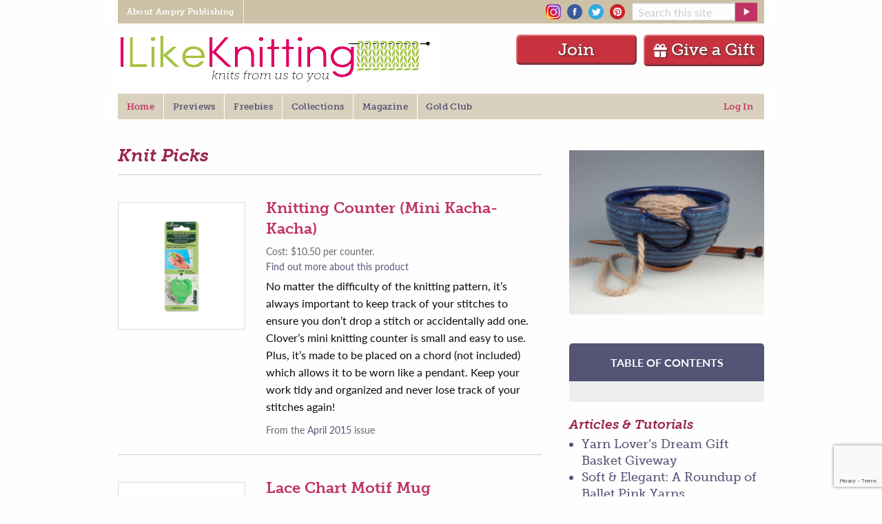

--- FILE ---
content_type: text/html; charset=UTF-8
request_url: https://www.ilikeknitting.com/category/knitting-knit-picks/?issue=april-2015
body_size: 19715
content:
<!DOCTYPE html>
<!--[if lt IE 7]> <html class="no-js ie6 oldie" lang="en-US" prefix="og: http://ogp.me/ns# fb: http://ogp.me/ns/fb#" > <![endif]-->
<!--[if IE 7]>    <html class="no-js ie7 oldie" lang="en-US" prefix="og: http://ogp.me/ns# fb: http://ogp.me/ns/fb#" > <![endif]-->
<!--[if IE 8]>    <html class="no-js ie8 oldie" lang="en-US" prefix="og: http://ogp.me/ns# fb: http://ogp.me/ns/fb#" "> <![endif]-->
<!--[if gt IE 8]><!--> <html class="no-js" lang="en-US" prefix="og: http://ogp.me/ns# fb: http://ogp.me/ns/fb#" > <!--<![endif]-->
<head>
	<!--  Start CMP Code for Prime Publishing, LLC - ilikeknitting.com  -->
<script src='https://qd.admetricspro.com/js/prime-publishing/ilikeknitting/layout.js'></script>
<script src='https://qd.admetricspro.com/js/prime-publishing/cmp.js'></script>
<!--  End CMP Code for Prime Publishing, LLC - ilikeknitting.com  -->

			<meta name="google-site-verification" content="4bHW0rzJ_XFn10lxPkV_p6m_tYJuhaTlKBYItyGhuV8" />
		<meta name="p:domain_verify" content="9722fb56060b0ed81337bd6302dda040"/>
		
<!-- Google Tag Manager -->
<script>(function(w,d,s,l,i){w[l]=w[l]||[];w[l].push({'gtm.start':
new Date().getTime(),event:'gtm.js'});var f=d.getElementsByTagName(s)[0],
j=d.createElement(s),dl=l!='dataLayer'?'&l='+l:'';j.async=true;j.src=
'https://www.googletagmanager.com/gtm.js?id='+i+dl;f.parentNode.insertBefore(j,f);
})(window,document,'script','dataLayer','GTM-P3KSHSM');</script>
<!-- End Google Tag Manager -->
	
	
	<meta charset="UTF-8" />
	<meta name="viewport" content="width=device-width, initial-scale=1.0" />
	
	<!-- Favicon and Feed -->
	<link rel="alternate" type="application/rss+xml" title="I Like Knitting Feed" href="https://www.ilikeknitting.com/feed/">

	<link rel="apple-touch-icon" sizes="152x152" href="/apple-touch-icon.png">
	<link rel="icon" type="image/png" sizes="32x32" href="/favicon-32x32.png">
	<link rel="icon" type="image/png" sizes="16x16" href="/favicon-16x16.png">
	<link rel="manifest" href="/site.webmanifest">
	<link rel="mask-icon" href="/safari-pinned-tab.svg" color="#C13364">
	<meta name="msapplication-TileColor" content="#B0BB5E">
	<meta name="theme-color" content="#ffffff">

<meta name='robots' content='index, follow, max-image-preview:large, max-snippet:-1, max-video-preview:-1' />
	<style>img:is([sizes="auto" i], [sizes^="auto," i]) { contain-intrinsic-size: 3000px 1500px }</style>
	
	<!-- This site is optimized with the Yoast SEO Premium plugin v26.5 (Yoast SEO v26.5) - https://yoast.com/wordpress/plugins/seo/ -->
	<title>Knit Picks Archives - I Like Knitting</title>
	<link rel="canonical" href="https://www.ilikeknitting.com/category/knitting-articles-and-interviews/knitting-knit-picks/" />
	<meta property="og:locale" content="en_US" />
	<meta property="og:type" content="article" />
	<meta property="og:title" content="Knit Picks" />
	<meta property="og:description" content="We bring you the best tools and toys of the trade with these knitting knit picks." />
	<meta property="og:url" content="https://www.ilikeknitting.com/category/knitting-articles-and-interviews/knitting-knit-picks/" />
	<meta property="og:site_name" content="I Like Knitting" />
	<script type="application/ld+json" class="yoast-schema-graph">{"@context":"https://schema.org","@graph":[{"@type":"CollectionPage","@id":"https://www.ilikeknitting.com/category/knitting-articles-and-interviews/knitting-knit-picks/","url":"https://www.ilikeknitting.com/category/knitting-articles-and-interviews/knitting-knit-picks/","name":"Knit Picks Archives - I Like Knitting","isPartOf":{"@id":"https://www.ilikeknitting.com/#website"},"primaryImageOfPage":{"@id":"https://www.ilikeknitting.com/category/knitting-articles-and-interviews/knitting-knit-picks/#primaryimage"},"image":{"@id":"https://www.ilikeknitting.com/category/knitting-articles-and-interviews/knitting-knit-picks/#primaryimage"},"thumbnailUrl":"https://www.ilikeknitting.com/wp-content/uploads/NealPotteryYarnBowl.jpg","breadcrumb":{"@id":"https://www.ilikeknitting.com/category/knitting-articles-and-interviews/knitting-knit-picks/#breadcrumb"},"inLanguage":"en-US"},{"@type":"ImageObject","inLanguage":"en-US","@id":"https://www.ilikeknitting.com/category/knitting-articles-and-interviews/knitting-knit-picks/#primaryimage","url":"https://www.ilikeknitting.com/wp-content/uploads/NealPotteryYarnBowl.jpg","contentUrl":"https://www.ilikeknitting.com/wp-content/uploads/NealPotteryYarnBowl.jpg","width":570,"height":480},{"@type":"BreadcrumbList","@id":"https://www.ilikeknitting.com/category/knitting-articles-and-interviews/knitting-knit-picks/#breadcrumb","itemListElement":[{"@type":"ListItem","position":1,"name":"Home","item":"https://www.ilikeknitting.com/"},{"@type":"ListItem","position":2,"name":"Articles and Interviews","item":"https://www.ilikeknitting.com/category/knitting-articles-and-interviews/"},{"@type":"ListItem","position":3,"name":"Knit Picks"}]},{"@type":"WebSite","@id":"https://www.ilikeknitting.com/#website","url":"https://www.ilikeknitting.com/","name":"I Like Knitting","description":"Knits from us to you","publisher":{"@id":"https://www.ilikeknitting.com/#organization"},"potentialAction":[{"@type":"SearchAction","target":{"@type":"EntryPoint","urlTemplate":"https://www.ilikeknitting.com/?s={search_term_string}"},"query-input":{"@type":"PropertyValueSpecification","valueRequired":true,"valueName":"search_term_string"}}],"inLanguage":"en-US"},{"@type":"Organization","@id":"https://www.ilikeknitting.com/#organization","name":"Prime Publishing LLC","url":"https://www.ilikeknitting.com/","logo":{"@type":"ImageObject","inLanguage":"en-US","@id":"https://www.ilikeknitting.com/#/schema/logo/image/","url":"https://www.ilikeknitting.com/wp-content/uploads/knitting-logo-2.png","contentUrl":"https://www.ilikeknitting.com/wp-content/uploads/knitting-logo-2.png","width":454,"height":74,"caption":"Prime Publishing LLC"},"image":{"@id":"https://www.ilikeknitting.com/#/schema/logo/image/"}}]}</script>
	<!-- / Yoast SEO Premium plugin. -->


<link rel='dns-prefetch' href='//www.google.com' />
		<!-- This site uses the Google Analytics by MonsterInsights plugin v9.10.1 - Using Analytics tracking - https://www.monsterinsights.com/ -->
							<script src="//www.googletagmanager.com/gtag/js?id=G-HGJWB7145B"  data-cfasync="false" data-wpfc-render="false" type="text/javascript" async></script>
			<script data-cfasync="false" data-wpfc-render="false" type="text/javascript">
				var mi_version = '9.10.1';
				var mi_track_user = true;
				var mi_no_track_reason = '';
								var MonsterInsightsDefaultLocations = {"page_location":"https:\/\/www.ilikeknitting.com\/category\/knitting-knit-picks\/?issue=april-2015"};
								if ( typeof MonsterInsightsPrivacyGuardFilter === 'function' ) {
					var MonsterInsightsLocations = (typeof MonsterInsightsExcludeQuery === 'object') ? MonsterInsightsPrivacyGuardFilter( MonsterInsightsExcludeQuery ) : MonsterInsightsPrivacyGuardFilter( MonsterInsightsDefaultLocations );
				} else {
					var MonsterInsightsLocations = (typeof MonsterInsightsExcludeQuery === 'object') ? MonsterInsightsExcludeQuery : MonsterInsightsDefaultLocations;
				}

								var disableStrs = [
										'ga-disable-G-HGJWB7145B',
									];

				/* Function to detect opted out users */
				function __gtagTrackerIsOptedOut() {
					for (var index = 0; index < disableStrs.length; index++) {
						if (document.cookie.indexOf(disableStrs[index] + '=true') > -1) {
							return true;
						}
					}

					return false;
				}

				/* Disable tracking if the opt-out cookie exists. */
				if (__gtagTrackerIsOptedOut()) {
					for (var index = 0; index < disableStrs.length; index++) {
						window[disableStrs[index]] = true;
					}
				}

				/* Opt-out function */
				function __gtagTrackerOptout() {
					for (var index = 0; index < disableStrs.length; index++) {
						document.cookie = disableStrs[index] + '=true; expires=Thu, 31 Dec 2099 23:59:59 UTC; path=/';
						window[disableStrs[index]] = true;
					}
				}

				if ('undefined' === typeof gaOptout) {
					function gaOptout() {
						__gtagTrackerOptout();
					}
				}
								window.dataLayer = window.dataLayer || [];

				window.MonsterInsightsDualTracker = {
					helpers: {},
					trackers: {},
				};
				if (mi_track_user) {
					function __gtagDataLayer() {
						dataLayer.push(arguments);
					}

					function __gtagTracker(type, name, parameters) {
						if (!parameters) {
							parameters = {};
						}

						if (parameters.send_to) {
							__gtagDataLayer.apply(null, arguments);
							return;
						}

						if (type === 'event') {
														parameters.send_to = monsterinsights_frontend.v4_id;
							var hookName = name;
							if (typeof parameters['event_category'] !== 'undefined') {
								hookName = parameters['event_category'] + ':' + name;
							}

							if (typeof MonsterInsightsDualTracker.trackers[hookName] !== 'undefined') {
								MonsterInsightsDualTracker.trackers[hookName](parameters);
							} else {
								__gtagDataLayer('event', name, parameters);
							}
							
						} else {
							__gtagDataLayer.apply(null, arguments);
						}
					}

					__gtagTracker('js', new Date());
					__gtagTracker('set', {
						'developer_id.dZGIzZG': true,
											});
					if ( MonsterInsightsLocations.page_location ) {
						__gtagTracker('set', MonsterInsightsLocations);
					}
										__gtagTracker('config', 'G-HGJWB7145B', {"forceSSL":"true"} );
										window.gtag = __gtagTracker;										(function () {
						/* https://developers.google.com/analytics/devguides/collection/analyticsjs/ */
						/* ga and __gaTracker compatibility shim. */
						var noopfn = function () {
							return null;
						};
						var newtracker = function () {
							return new Tracker();
						};
						var Tracker = function () {
							return null;
						};
						var p = Tracker.prototype;
						p.get = noopfn;
						p.set = noopfn;
						p.send = function () {
							var args = Array.prototype.slice.call(arguments);
							args.unshift('send');
							__gaTracker.apply(null, args);
						};
						var __gaTracker = function () {
							var len = arguments.length;
							if (len === 0) {
								return;
							}
							var f = arguments[len - 1];
							if (typeof f !== 'object' || f === null || typeof f.hitCallback !== 'function') {
								if ('send' === arguments[0]) {
									var hitConverted, hitObject = false, action;
									if ('event' === arguments[1]) {
										if ('undefined' !== typeof arguments[3]) {
											hitObject = {
												'eventAction': arguments[3],
												'eventCategory': arguments[2],
												'eventLabel': arguments[4],
												'value': arguments[5] ? arguments[5] : 1,
											}
										}
									}
									if ('pageview' === arguments[1]) {
										if ('undefined' !== typeof arguments[2]) {
											hitObject = {
												'eventAction': 'page_view',
												'page_path': arguments[2],
											}
										}
									}
									if (typeof arguments[2] === 'object') {
										hitObject = arguments[2];
									}
									if (typeof arguments[5] === 'object') {
										Object.assign(hitObject, arguments[5]);
									}
									if ('undefined' !== typeof arguments[1].hitType) {
										hitObject = arguments[1];
										if ('pageview' === hitObject.hitType) {
											hitObject.eventAction = 'page_view';
										}
									}
									if (hitObject) {
										action = 'timing' === arguments[1].hitType ? 'timing_complete' : hitObject.eventAction;
										hitConverted = mapArgs(hitObject);
										__gtagTracker('event', action, hitConverted);
									}
								}
								return;
							}

							function mapArgs(args) {
								var arg, hit = {};
								var gaMap = {
									'eventCategory': 'event_category',
									'eventAction': 'event_action',
									'eventLabel': 'event_label',
									'eventValue': 'event_value',
									'nonInteraction': 'non_interaction',
									'timingCategory': 'event_category',
									'timingVar': 'name',
									'timingValue': 'value',
									'timingLabel': 'event_label',
									'page': 'page_path',
									'location': 'page_location',
									'title': 'page_title',
									'referrer' : 'page_referrer',
								};
								for (arg in args) {
																		if (!(!args.hasOwnProperty(arg) || !gaMap.hasOwnProperty(arg))) {
										hit[gaMap[arg]] = args[arg];
									} else {
										hit[arg] = args[arg];
									}
								}
								return hit;
							}

							try {
								f.hitCallback();
							} catch (ex) {
							}
						};
						__gaTracker.create = newtracker;
						__gaTracker.getByName = newtracker;
						__gaTracker.getAll = function () {
							return [];
						};
						__gaTracker.remove = noopfn;
						__gaTracker.loaded = true;
						window['__gaTracker'] = __gaTracker;
					})();
									} else {
										console.log("");
					(function () {
						function __gtagTracker() {
							return null;
						}

						window['__gtagTracker'] = __gtagTracker;
						window['gtag'] = __gtagTracker;
					})();
									}
			</script>
							<!-- / Google Analytics by MonsterInsights -->
		<link rel='stylesheet' id='wp-block-library-css' href='https://www.ilikeknitting.com/wp-includes/css/dist/block-library/style.min.css?ver=6.8.3' type='text/css' media='all' />
<style id='classic-theme-styles-inline-css' type='text/css'>
/*! This file is auto-generated */
.wp-block-button__link{color:#fff;background-color:#32373c;border-radius:9999px;box-shadow:none;text-decoration:none;padding:calc(.667em + 2px) calc(1.333em + 2px);font-size:1.125em}.wp-block-file__button{background:#32373c;color:#fff;text-decoration:none}
</style>
<link rel='stylesheet' id='mpp_gutenberg-css' href='https://www.ilikeknitting.com/wp-content/plugins/metronet-profile-picture/dist/blocks.style.build.css?ver=2.6.3' type='text/css' media='all' />
<style id='global-styles-inline-css' type='text/css'>
:root{--wp--preset--aspect-ratio--square: 1;--wp--preset--aspect-ratio--4-3: 4/3;--wp--preset--aspect-ratio--3-4: 3/4;--wp--preset--aspect-ratio--3-2: 3/2;--wp--preset--aspect-ratio--2-3: 2/3;--wp--preset--aspect-ratio--16-9: 16/9;--wp--preset--aspect-ratio--9-16: 9/16;--wp--preset--color--black: #000000;--wp--preset--color--cyan-bluish-gray: #abb8c3;--wp--preset--color--white: #ffffff;--wp--preset--color--pale-pink: #f78da7;--wp--preset--color--vivid-red: #cf2e2e;--wp--preset--color--luminous-vivid-orange: #ff6900;--wp--preset--color--luminous-vivid-amber: #fcb900;--wp--preset--color--light-green-cyan: #7bdcb5;--wp--preset--color--vivid-green-cyan: #00d084;--wp--preset--color--pale-cyan-blue: #8ed1fc;--wp--preset--color--vivid-cyan-blue: #0693e3;--wp--preset--color--vivid-purple: #9b51e0;--wp--preset--gradient--vivid-cyan-blue-to-vivid-purple: linear-gradient(135deg,rgba(6,147,227,1) 0%,rgb(155,81,224) 100%);--wp--preset--gradient--light-green-cyan-to-vivid-green-cyan: linear-gradient(135deg,rgb(122,220,180) 0%,rgb(0,208,130) 100%);--wp--preset--gradient--luminous-vivid-amber-to-luminous-vivid-orange: linear-gradient(135deg,rgba(252,185,0,1) 0%,rgba(255,105,0,1) 100%);--wp--preset--gradient--luminous-vivid-orange-to-vivid-red: linear-gradient(135deg,rgba(255,105,0,1) 0%,rgb(207,46,46) 100%);--wp--preset--gradient--very-light-gray-to-cyan-bluish-gray: linear-gradient(135deg,rgb(238,238,238) 0%,rgb(169,184,195) 100%);--wp--preset--gradient--cool-to-warm-spectrum: linear-gradient(135deg,rgb(74,234,220) 0%,rgb(151,120,209) 20%,rgb(207,42,186) 40%,rgb(238,44,130) 60%,rgb(251,105,98) 80%,rgb(254,248,76) 100%);--wp--preset--gradient--blush-light-purple: linear-gradient(135deg,rgb(255,206,236) 0%,rgb(152,150,240) 100%);--wp--preset--gradient--blush-bordeaux: linear-gradient(135deg,rgb(254,205,165) 0%,rgb(254,45,45) 50%,rgb(107,0,62) 100%);--wp--preset--gradient--luminous-dusk: linear-gradient(135deg,rgb(255,203,112) 0%,rgb(199,81,192) 50%,rgb(65,88,208) 100%);--wp--preset--gradient--pale-ocean: linear-gradient(135deg,rgb(255,245,203) 0%,rgb(182,227,212) 50%,rgb(51,167,181) 100%);--wp--preset--gradient--electric-grass: linear-gradient(135deg,rgb(202,248,128) 0%,rgb(113,206,126) 100%);--wp--preset--gradient--midnight: linear-gradient(135deg,rgb(2,3,129) 0%,rgb(40,116,252) 100%);--wp--preset--font-size--small: 13px;--wp--preset--font-size--medium: 20px;--wp--preset--font-size--large: 36px;--wp--preset--font-size--x-large: 42px;--wp--preset--spacing--20: 0.44rem;--wp--preset--spacing--30: 0.67rem;--wp--preset--spacing--40: 1rem;--wp--preset--spacing--50: 1.5rem;--wp--preset--spacing--60: 2.25rem;--wp--preset--spacing--70: 3.38rem;--wp--preset--spacing--80: 5.06rem;--wp--preset--shadow--natural: 6px 6px 9px rgba(0, 0, 0, 0.2);--wp--preset--shadow--deep: 12px 12px 50px rgba(0, 0, 0, 0.4);--wp--preset--shadow--sharp: 6px 6px 0px rgba(0, 0, 0, 0.2);--wp--preset--shadow--outlined: 6px 6px 0px -3px rgba(255, 255, 255, 1), 6px 6px rgba(0, 0, 0, 1);--wp--preset--shadow--crisp: 6px 6px 0px rgba(0, 0, 0, 1);}:where(.is-layout-flex){gap: 0.5em;}:where(.is-layout-grid){gap: 0.5em;}body .is-layout-flex{display: flex;}.is-layout-flex{flex-wrap: wrap;align-items: center;}.is-layout-flex > :is(*, div){margin: 0;}body .is-layout-grid{display: grid;}.is-layout-grid > :is(*, div){margin: 0;}:where(.wp-block-columns.is-layout-flex){gap: 2em;}:where(.wp-block-columns.is-layout-grid){gap: 2em;}:where(.wp-block-post-template.is-layout-flex){gap: 1.25em;}:where(.wp-block-post-template.is-layout-grid){gap: 1.25em;}.has-black-color{color: var(--wp--preset--color--black) !important;}.has-cyan-bluish-gray-color{color: var(--wp--preset--color--cyan-bluish-gray) !important;}.has-white-color{color: var(--wp--preset--color--white) !important;}.has-pale-pink-color{color: var(--wp--preset--color--pale-pink) !important;}.has-vivid-red-color{color: var(--wp--preset--color--vivid-red) !important;}.has-luminous-vivid-orange-color{color: var(--wp--preset--color--luminous-vivid-orange) !important;}.has-luminous-vivid-amber-color{color: var(--wp--preset--color--luminous-vivid-amber) !important;}.has-light-green-cyan-color{color: var(--wp--preset--color--light-green-cyan) !important;}.has-vivid-green-cyan-color{color: var(--wp--preset--color--vivid-green-cyan) !important;}.has-pale-cyan-blue-color{color: var(--wp--preset--color--pale-cyan-blue) !important;}.has-vivid-cyan-blue-color{color: var(--wp--preset--color--vivid-cyan-blue) !important;}.has-vivid-purple-color{color: var(--wp--preset--color--vivid-purple) !important;}.has-black-background-color{background-color: var(--wp--preset--color--black) !important;}.has-cyan-bluish-gray-background-color{background-color: var(--wp--preset--color--cyan-bluish-gray) !important;}.has-white-background-color{background-color: var(--wp--preset--color--white) !important;}.has-pale-pink-background-color{background-color: var(--wp--preset--color--pale-pink) !important;}.has-vivid-red-background-color{background-color: var(--wp--preset--color--vivid-red) !important;}.has-luminous-vivid-orange-background-color{background-color: var(--wp--preset--color--luminous-vivid-orange) !important;}.has-luminous-vivid-amber-background-color{background-color: var(--wp--preset--color--luminous-vivid-amber) !important;}.has-light-green-cyan-background-color{background-color: var(--wp--preset--color--light-green-cyan) !important;}.has-vivid-green-cyan-background-color{background-color: var(--wp--preset--color--vivid-green-cyan) !important;}.has-pale-cyan-blue-background-color{background-color: var(--wp--preset--color--pale-cyan-blue) !important;}.has-vivid-cyan-blue-background-color{background-color: var(--wp--preset--color--vivid-cyan-blue) !important;}.has-vivid-purple-background-color{background-color: var(--wp--preset--color--vivid-purple) !important;}.has-black-border-color{border-color: var(--wp--preset--color--black) !important;}.has-cyan-bluish-gray-border-color{border-color: var(--wp--preset--color--cyan-bluish-gray) !important;}.has-white-border-color{border-color: var(--wp--preset--color--white) !important;}.has-pale-pink-border-color{border-color: var(--wp--preset--color--pale-pink) !important;}.has-vivid-red-border-color{border-color: var(--wp--preset--color--vivid-red) !important;}.has-luminous-vivid-orange-border-color{border-color: var(--wp--preset--color--luminous-vivid-orange) !important;}.has-luminous-vivid-amber-border-color{border-color: var(--wp--preset--color--luminous-vivid-amber) !important;}.has-light-green-cyan-border-color{border-color: var(--wp--preset--color--light-green-cyan) !important;}.has-vivid-green-cyan-border-color{border-color: var(--wp--preset--color--vivid-green-cyan) !important;}.has-pale-cyan-blue-border-color{border-color: var(--wp--preset--color--pale-cyan-blue) !important;}.has-vivid-cyan-blue-border-color{border-color: var(--wp--preset--color--vivid-cyan-blue) !important;}.has-vivid-purple-border-color{border-color: var(--wp--preset--color--vivid-purple) !important;}.has-vivid-cyan-blue-to-vivid-purple-gradient-background{background: var(--wp--preset--gradient--vivid-cyan-blue-to-vivid-purple) !important;}.has-light-green-cyan-to-vivid-green-cyan-gradient-background{background: var(--wp--preset--gradient--light-green-cyan-to-vivid-green-cyan) !important;}.has-luminous-vivid-amber-to-luminous-vivid-orange-gradient-background{background: var(--wp--preset--gradient--luminous-vivid-amber-to-luminous-vivid-orange) !important;}.has-luminous-vivid-orange-to-vivid-red-gradient-background{background: var(--wp--preset--gradient--luminous-vivid-orange-to-vivid-red) !important;}.has-very-light-gray-to-cyan-bluish-gray-gradient-background{background: var(--wp--preset--gradient--very-light-gray-to-cyan-bluish-gray) !important;}.has-cool-to-warm-spectrum-gradient-background{background: var(--wp--preset--gradient--cool-to-warm-spectrum) !important;}.has-blush-light-purple-gradient-background{background: var(--wp--preset--gradient--blush-light-purple) !important;}.has-blush-bordeaux-gradient-background{background: var(--wp--preset--gradient--blush-bordeaux) !important;}.has-luminous-dusk-gradient-background{background: var(--wp--preset--gradient--luminous-dusk) !important;}.has-pale-ocean-gradient-background{background: var(--wp--preset--gradient--pale-ocean) !important;}.has-electric-grass-gradient-background{background: var(--wp--preset--gradient--electric-grass) !important;}.has-midnight-gradient-background{background: var(--wp--preset--gradient--midnight) !important;}.has-small-font-size{font-size: var(--wp--preset--font-size--small) !important;}.has-medium-font-size{font-size: var(--wp--preset--font-size--medium) !important;}.has-large-font-size{font-size: var(--wp--preset--font-size--large) !important;}.has-x-large-font-size{font-size: var(--wp--preset--font-size--x-large) !important;}
:where(.wp-block-post-template.is-layout-flex){gap: 1.25em;}:where(.wp-block-post-template.is-layout-grid){gap: 1.25em;}
:where(.wp-block-columns.is-layout-flex){gap: 2em;}:where(.wp-block-columns.is-layout-grid){gap: 2em;}
:root :where(.wp-block-pullquote){font-size: 1.5em;line-height: 1.6;}
</style>
<link rel='stylesheet' id='mequodaPaywall-frontend-css' href='https://www.ilikeknitting.com/wp-content/plugins/haven-paywall/assets/css/frontend.css?ver=1.0.1' type='text/css' media='all' />
<link rel='stylesheet' id='dashicons-css' href='https://www.ilikeknitting.com/wp-includes/css/dashicons.min.css?ver=6.8.3' type='text/css' media='all' />
<link rel='stylesheet' id='thickbox-css' href='https://www.ilikeknitting.com/wp-includes/js/thickbox/thickbox.css?ver=6.8.3' type='text/css' media='all' />
<link rel='stylesheet' id='haven-stylesheet-css' href='https://www.ilikeknitting.com/wp-content/themes/haven-foundation-6/style.css?ver=6.8.3' type='text/css' media='all' />
<link rel='stylesheet' id='haven-child-stylesheet-css' href='https://www.ilikeknitting.com/wp-content/themes/haven-foundation-6-child/style.css?ver=1757001595' type='text/css' media='all' />
<link rel='stylesheet' id='subscribe-forms-css-css' href='https://www.ilikeknitting.com/wp-content/plugins/easy-social-share-buttons3/assets/modules/subscribe-forms.min.css?ver=10.8' type='text/css' media='all' />
<link rel='stylesheet' id='click2tweet-css-css' href='https://www.ilikeknitting.com/wp-content/plugins/easy-social-share-buttons3/assets/modules/click-to-tweet.min.css?ver=10.8' type='text/css' media='all' />
<link rel='stylesheet' id='easy-social-share-buttons-css' href='https://www.ilikeknitting.com/wp-content/plugins/easy-social-share-buttons3/assets/css/easy-social-share-buttons.min.css?ver=10.8' type='text/css' media='all' />
<style id='easy-social-share-buttons-inline-css' type='text/css'>
.essb_links.essb_counter_modern_bottom.essb_counters .essb_network_name { display: block; font-weight: normal; text-align: center; width: 100%; margin-bottom: 8px; font-size: 12px; } @media only screen and (max-width: 1145px) { .notmobile .entry.blog_entry { padding-left: 45px !important; } .notmobile .single_rclp .entry { padding-left: 45px !important; } .notmobile #maincol div.ofie { padding-left: 45px !important; } .notmobile .comments_section, .notmobile .related, .notmobile #footer, .notmobile .rr { padding-left: 45px !important; } } @media only screen and (max-width: 480px) { .essb-adholder-bottom, .essb-mobile-sharebottom { z-index: 100; } }.essb_links .essb_link_mastodon { --essb-network: #6364ff;}.essb_fixed{top:100pxpx!important;}.essb_links.essb_share .essb_link_print a{background-color:#257c29!important;}.essb_links.essb_share .essb_link_print a:hover, .essb_links .essb_link_print a:focus{background-color:#4bad35!important;}
</style>
<link rel='stylesheet' id='simple-favorites-css' href='https://www.ilikeknitting.com/wp-content/plugins/favorites/assets/css/favorites.css?ver=2.3.6' type='text/css' media='all' />
<script type="text/javascript" src="https://www.ilikeknitting.com/wp-content/themes/haven-foundation-6/js/jquery.min.js?ver=3.6.0" id="jquery-js"></script>
<script type="text/javascript" src="https://www.ilikeknitting.com/wp-content/plugins/haven-ajax-registration/lib/jquery.validate.js?ver=6.8.3" id="validate-script-js"></script>
<script type="text/javascript" src="https://www.ilikeknitting.com/wp-content/plugins/haven-ajax-registration/lib/additional-methods.min.js?ver=6.8.3" id="validate-methods-js-js"></script>
<script type="text/javascript" id="ajax-ofie-script-js-extra">
/* <![CDATA[ */
var ajax_ofie_object = {"ajaxurl":"https:\/\/www.ilikeknitting.com\/wp-admin\/admin-ajax.php","redirecturl":"https:\/\/www.ilikeknitting.com","loadingmessage":"One second please..."};
/* ]]> */
</script>
<script type="text/javascript" src="https://www.ilikeknitting.com/wp-content/plugins/haven-ajax-registration/js/haven-ajax-registration.js?ver=6.8.3" id="ajax-ofie-script-js"></script>
<script type="text/javascript" id="ajax-login-script-js-extra">
/* <![CDATA[ */
var ajax_login_object = {"ajaxurl":"https:\/\/www.ilikeknitting.com\/wp-admin\/admin-ajax.php","redirecturl":"https:\/\/www.ilikeknitting.com","loadingmessage":"Sending user info, please wait..."};
/* ]]> */
</script>
<script type="text/javascript" src="https://www.ilikeknitting.com/wp-content/themes/haven-foundation-6/js/ajax-login-script.js?ver=6.8.3" id="ajax-login-script-js"></script>
<script type="text/javascript" src="https://www.ilikeknitting.com/wp-content/plugins/google-analytics-for-wordpress/assets/js/frontend-gtag.min.js?ver=9.10.1" id="monsterinsights-frontend-script-js" async="async" data-wp-strategy="async"></script>
<script data-cfasync="false" data-wpfc-render="false" type="text/javascript" id='monsterinsights-frontend-script-js-extra'>/* <![CDATA[ */
var monsterinsights_frontend = {"js_events_tracking":"true","download_extensions":"doc,pdf,ppt,zip,xls,docx,pptx,xlsx","inbound_paths":"[]","home_url":"https:\/\/www.ilikeknitting.com","hash_tracking":"false","v4_id":"G-HGJWB7145B"};/* ]]> */
</script>
<script type="text/javascript" src="https://www.ilikeknitting.com/wp-content/plugins/haven-paywall/assets/js/js.cookie.js?ver=1.0.1" id="mequodaPaywall-js-cookie-js"></script>
<script type="text/javascript" src="https://www.ilikeknitting.com/wp-content/themes/haven-foundation-6-child/js/featured_slideshow.js?ver=1757001595" id="featured-slideshow-js"></script>
<script type="text/javascript" src="https://www.ilikeknitting.com/wp-content/themes/haven-foundation-6-child/js/jquery.cycle.all.js?ver=1757001595" id="cycle-all-js"></script>
<script type="text/javascript" src="https://www.ilikeknitting.com/wp-content/themes/haven-foundation-6-child/js/custom-foundation.js?ver=1757001595" id="custom-foundation-js"></script>
<script type="text/javascript">window.mequoda_paywall = {};window.mequoda_paywall.allowed_views = 3;window.mequoda_paywall.body_class = '.haven-pubs-magazine';window.mequoda_paywall.post_id = '1621';window.mequoda_paywall.is_active = true;</script>
<script type="text/javascript">var essb_settings = {"ajax_url":"https:\/\/www.ilikeknitting.com\/wp-admin\/admin-ajax.php","essb3_nonce":"e6838c13b4","essb3_plugin_url":"https:\/\/www.ilikeknitting.com\/wp-content\/plugins\/easy-social-share-buttons3","essb3_stats":true,"essb3_ga":true,"essb3_ga_ntg":false,"essb3_ga_mode":"simple","blog_url":"https:\/\/www.ilikeknitting.com\/","post_id":"1621","internal_stats":true};var essb_buttons_exist = !!document.getElementsByClassName("essb_links"); if(essb_buttons_exist == true) { document.addEventListener("DOMContentLoaded", function(event) { var ESSB_CACHE_URL = "https://www.ilikeknitting.com/category/knitting-knit-picks/?issue=april-2015"; if(ESSB_CACHE_URL.indexOf("?") > -1) { ESSB_CACHE_URL += "&essb_counter_cache=rebuild"; } else { ESSB_CACHE_URL += "?essb_counter_cache=rebuild"; }; var xhr = new XMLHttpRequest(); xhr.open("GET",ESSB_CACHE_URL,true); xhr.send(); });}</script>
        <!-- Global site tag (gtag.js) - Google Ads: 964730131 -->
    <script async src="https://www.googletagmanager.com/gtag/js?id=AW-964730131"></script>
    <script>
        window.dataLayer = window.dataLayer || [];
        function gtag(){dataLayer.push(arguments);}
        gtag('js', new Date());

        gtag('config', 'AW-964730131');
    </script>




<!-- Facebook Pixel Code ilk-294 -->
<script>
    !function(f,b,e,v,n,t,s)
    {if(f.fbq)return;n=f.fbq=function(){n.callMethod?
        n.callMethod.apply(n,arguments):n.queue.push(arguments)};
        if(!f._fbq)f._fbq=n;n.push=n;n.loaded=!0;n.version='2.0';
        n.queue=[];t=b.createElement(e);t.async=!0;
        t.src=v;s=b.getElementsByTagName(e)[0];
        s.parentNode.insertBefore(t,s)}(window,document,'script',
        'https://connect.facebook.net/en_US/fbevents.js');
    fbq('init', '1557407691236156');
    fbq('track', 'PageView');
    </script>
<noscript>
    <img height="1" width="1"
         src="https://www.facebook.com/tr?id=1557407691236156&ev=PageView
&noscript=1"/>
</noscript>
<!-- End Facebook Pixel Code -->
	
<script src="https://0248d992d37243ec849d2b5e9c259ffc.js.ubembed.com" async></script>
<!-- pencil ad -->  
<script>
jQuery(document).ready(function(){

		// set cookie function
        function setCookie( c_name, value, exdays ) {

            var exdate = new Date();
            exdate.setDate( exdate.getDate() + exdays );
            var c_value = escape( value ) + ( ( exdays == null ) ? "" : "; expires=" + exdate.toUTCString() );
            document.cookie = c_name + "=" + c_value + "; path=/";

        }

    	// get cookie function
        function getCookie( cname ) {

            var name = cname + "=";
            var ca = document.cookie.split(';');
            for(var i=0; i<ca.length; i++) {
                var c = ca[i];
                while (c.charAt(0)==' ') c = c.substring(1);
                if (c.indexOf(name) == 0) return c.substring(name.length,c.length);
            }
            return false;

        }

		// add fadeout class, then add hide class
		jQuery('#pencilFloaterAd button.close-button').on('click', function(){
				jQuery('#pencilFloaterAd').addClass('fadeOut');
 		  		setTimeout(function(){
			  	jQuery("#pencilFloaterAd").addClass("hideAd");
			  	}, 600);
			   //set cookie if no cookie exists when close is clicked
			  if ( !getCookie( "placemat_cookie" )){
				  console.log( "set cookie: placemat_cookie" );
				  setCookie( "placemat_cookie", 'yes', 1 );
			  }
		});



});
</script>
</head>

<body id="SiteBody" class="archive category category-knitting-knit-picks category-40 wp-theme-haven-foundation-6 wp-child-theme-haven-foundation-6-child  notmobile class-name essb-10.8">
<!-- Google Tag Manager (noscript) -->
<noscript><iframe src="https://www.googletagmanager.com/ns.html?id=GTM-P3KSHSM"
height="0" width="0" style="display:none;visibility:hidden"></iframe></noscript>
<!-- End Google Tag Manager (noscript) -->

	<div class="contain-to-grid grid-container grid-container-padded">
		<!-- Starting the Top-Bar -->
		<div class="title-bar global show-for-small-only"
		 data-responsive-toggle="responsive-menu-global" data-hide-for="medium">
		  <button class="menu-icon" type="button" data-toggle="responsive-menu-global"></button>
		</div>
		<nav class="global top-bar" id='responsive-menu-global'>
		    <section class="top-bar-left">
		    <ul class="dropdown menu global-topbar" data-responsive-menu="accordion medium-dropdown"><li class="divider"></li><li id="menu-item-6" class="menu-item menu-item-main-menu menu-item-about-ampry-publishing"><a  href="https://www.amprycp.com">About Ampry Publishing</a></li>
<li class="divider"></li></ul>		    </section>
		    <section class="top-bar-right">
			    <div class="social-icons">
		    		<a href="https://www.instagram.com/ilikeknitting/" target="_blank" rel="noopener noreferrer"><img src="/wp-content/img/insta.png" alt="Instagram" /></a>
<a href="https://www.facebook.com/ilikeknitting" target="_blank" rel="noopener noreferrer"><img src="/wp-content/img/facebook.png" alt="Facebook" /></a>
<a href="https://twitter.com/ilikeknitting" target="_blank" rel="noopener noreferrer"><img src="/wp-content/img/twitter.png" alt="Twitter"></a>
<a href="https://www.pinterest.com/ilkmagazine" target="_blank" rel="noopener noreferrer"><img src="/wp-content/img/pinterest.png" alt="Pinterest"></a>				</div>
		    	<form class="grid-x grid-padding-x collapse nameplate-search nav-search" action="https://www.ilikeknitting.com/" method="get">
				    <div class="small-9 cell nameplate-search">
				      <input type="text" name="s" placeholder="Search this site" />
				    </div>
				    <div class="small-3 cell nameplate-search">
				      <input type="submit" name="" value="" class="button postfix alert" />
				    </div>
				</form>
		    </section>
		</nav>
	</div>
<div class="grid-container grid-container-padded">

<header class="grid-x logo" role="banner">
	<div class="off-canvas position-left" id="offCanvasLeftOverlap" data-off-canvas data-transition="overlap">
		<button class="close-button" aria-label="Close menu" type="button" data-close>
			<span aria-hidden="true">&times;</span>
		</button>
		<div class="title-bar-title">
			I Like Knitting		</div>
		<ul id="menu-off-canvas-menu" class="mq-off-canvas-menu vertical menu" data-accordion-menu><li id="menu-item-15450" class="menu-item menu-item-type-post_type menu-item-object-page menu-item-home menu-item-15450"><a href="https://www.ilikeknitting.com/">Home</a></li>
<li id="menu-item-15494" class="menu-item menu-item-type-taxonomy menu-item-object-category menu-item-15494"><a href="https://www.ilikeknitting.com/category/previews/">Previews</a></li>
<li id="menu-item-15451" class="menu-item menu-item-type-custom menu-item-object-custom menu-item-15451"><a href="/freebies/">Freebies</a></li>
<li id="menu-item-15452" class="menu-item menu-item-type-post_type menu-item-object-page menu-item-15452"><a href="https://www.ilikeknitting.com/collections/">Collections</a></li>
<li id="menu-item-15453" class="menu-item menu-item-type-post_type menu-item-object-page menu-item-15453"><a href="https://www.ilikeknitting.com/magazine/">Magazine</a></li>
<li id="menu-item-15454" class="menu-item menu-item-type-post_type menu-item-object-page menu-item-15454"><a href="https://www.ilikeknitting.com/gold-club/">Gold Club</a></li>
<li id="menu-item-15455" class="menu-item menu-item-type-post_type menu-item-object-page menu-item-15455"><a href="https://www.ilikeknitting.com/account/my-library/">My Library</a></li>
<li id="menu-item-15456" class="menu-item menu-item-type-taxonomy menu-item-object-category current-category-ancestor current-menu-ancestor current-menu-parent current-category-parent menu-item-has-children menu-item-15456 active"><a href="https://www.ilikeknitting.com/category/knitting-articles-and-interviews/">Articles</a>
<ul class="vertical menu">
	<li id="menu-item-15458" class="menu-item menu-item-type-taxonomy menu-item-object-category current-category-ancestor current-category-parent menu-item-15458"><a href="https://www.ilikeknitting.com/category/knitting-articles-and-interviews/">Articles and Interviews</a></li>
	<li id="menu-item-15460" class="menu-item menu-item-type-taxonomy menu-item-object-category menu-item-15460"><a href="https://www.ilikeknitting.com/category/knitting-articles-and-interviews/knit-lit/">Knit Lit</a></li>
	<li id="menu-item-15461" class="menu-item menu-item-type-taxonomy menu-item-object-category current-menu-item menu-item-15461 active"><a href="https://www.ilikeknitting.com/category/knitting-articles-and-interviews/knitting-knit-picks/" aria-current="page">Knit Picks</a></li>
	<li id="menu-item-15464" class="menu-item menu-item-type-post_type menu-item-object-page menu-item-15464"><a href="https://www.ilikeknitting.com/authors/">Authors</a></li>
	<li id="menu-item-15465" class="menu-item menu-item-type-post_type menu-item-object-page menu-item-15465"><a href="https://www.ilikeknitting.com/companies/">Companies</a></li>
</ul>
</li>
<li id="menu-item-15468" class="menu-item menu-item-type-post_type menu-item-object-page menu-item-15468"><a href="https://www.ilikeknitting.com/account/">Manage Account</a></li>
<li id="menu-item-40716" class="menu-item menu-item-type-custom menu-item-object-custom menu-item-40716"><a href="http://subscribe-2col-gift/gcgifttmb10592026cal/?offersc=pck">Give a Gift</a></li>
<li id="menu-item-15470" class="menu-item menu-item-type-post_type menu-item-object-page menu-item-15470"><a href="https://www.ilikeknitting.com/contact-us/">Contact</a></li>
<li id="menu-item-15471" class="menu-item menu-item-type-post_type menu-item-object-page menu-item-15471"><a href="https://www.ilikeknitting.com/faq/">FAQ</a></li>
<li id="menu-item-15473" class="menu-item menu-item-type-post_type menu-item-object-page menu-item-15473"><a href="https://www.ilikeknitting.com/submit-your-designs/">Submit Your Designs</a></li>
<li id="menu-item-42046" class="menu-item menu-item-type-post_type menu-item-object-page menu-item-42046"><a href="https://www.ilikeknitting.com/sponsor-program/">Sponsor Program</a></li>
<li id="menu-item-15475" class="menu-item menu-item-type-custom menu-item-object-custom menu-item-15475"><a href="https://www.amprycp.com">About Ampry Publishing</a></li>
<li id="menu-item-15476" class="menu-item menu-item-type-custom menu-item-object-custom menu-item-15476"><a href="https://www.amprycp.com/terms/">Terms of Service</a></li>
<li id="menu-item-15477" class="menu-item menu-item-type-custom menu-item-object-custom menu-item-15477"><a href="https://www.amprycp.com/privacy-policy-2/">Privacy Policy</a></li>
<form class="grid-x grid-padding-x collapse nameplate-search hide-for-small nav-search" action="https://www.ilikeknitting.com/search-results/" method="get">
				    <div class="small-9 cell nameplate-search">
				      <input type="text" name="q" placeholder="Search this site" />
				    </div>
				    <div class="small-3 cell nameplate-search">
				      <input type="submit" name="go" value="" class="button postfix alert" />
				    </div>
				</form></ul>	</div>
	<div class="small-6 cell">
		<div class="title">
	<span class="hidden">I Like Knitting Network Home</span>
	<a href="/"><img class="nameplate-logo network show-for-medium" src="https://www.ilikeknitting.com/wp-content/themes/haven-foundation-6-child/img/I-Like-Knitting-nameplate.png" alt="I Like Knitting Logo" title="I Like Knitting Network Home" /></a>
	<a href="/"><img class="nameplate-logo network float-center hide-for-medium" src="https://www.ilikeknitting.com/wp-content/themes/haven-foundation-6-child/img/I-Like-Knitting-nameplate-mobile.png" alt="I Like Knitting Logo" title="I Like Knitting Network Home" /></a>
</div>
		<!--<h2 class="tagline show-for-medium">knits from us to you</h2>-->
	</div>
	            <div class="cell small-6">
                <a class="button alert small float-right" style="max-width: 175px; font-size: 24px; padding: 10px;" href="subscribe-2col-gift/gcgifttmb10592026cal/?offersc=GIFT"><img src="/wp-content/img/white-gift-shadow.png" height="24" width="24" style="margin-right: 3px;" />Give a Gift</a>
                <a class="button alert small float-right" style="max-width: 175px;font-size: 24px;padding-bottom: 10px;padding-top: 10px;margin-bottom: 0px;margin-right:10px;" href="/subscribe-2col/gktmfp59tnt/?offersc=JOIN" class="button">Join</a>            </div>
    </header>

</div>

<div class="contain-to-grid grid-container grid-container-padded">
	<div class="title-bar show-for-small-only bottom-rule" data-hide-for="medium">
		<button class="menu-icon" type="button" data-open="offCanvasLeftOverlap"></button>
	  <!--<div class="title-bar-title">Menu</div>-->
		<div>
			<ul class="float-right login mobile menu">
									<li class="menu-item subscriber"><a href="#" data-open="havenLogin">Log In</a></li>
			    				</ul>
		</div>
	</div>
	<!-- Starting the Top-Bar -->
	<div class="title-bar primary show-for-small-only hide-for-large" data-responsive-toggle="responsive-menu" data-hide-for="medium">
		<button class="menu-icon" type="button" data-toggle="responsive-menu"></button>
		<div class="title-bar-title">Menu</div>
	</div>
	<nav class="top-bar stacked-for-medium" id="responsive-menu">
	    <section class="top-bar-left">
	    <ul class="dropdown menu primary-topbar" data-responsive-menu="accordion medium-dropdown"><li class="divider"></li><li id="menu-item-71" class="active menu-item menu-item-main-menu menu-item-home"><a  href="https://www.ilikeknitting.com/">Home</a></li>
<li class="divider"></li><li id="menu-item-15495" class="menu-item menu-item-main-menu menu-item-previews"><a  href="https://www.ilikeknitting.com/category/previews/">Previews</a></li>
<li class="divider"></li><li id="menu-item-15496" class="menu-item menu-item-main-menu menu-item-freebies"><a  href="/freebies/">Freebies</a></li>
<li class="divider"></li><li id="menu-item-15497" class="menu-item menu-item-main-menu menu-item-collections"><a  href="https://www.ilikeknitting.com/collections/">Collections</a></li>
<li class="divider"></li><li id="menu-item-15499" class="menu-item menu-item-main-menu menu-item-magazine"><a  href="https://www.ilikeknitting.com/magazine/">Magazine</a></li>
<li class="divider"></li><li id="menu-item-15498" class="menu-item menu-item-main-menu menu-item-gold-club"><a  href="https://www.ilikeknitting.com/gold-club/">Gold Club</a></li>
</ul>	    </section>

	    <section class="top-bar-right">
	    	<ul class="menu">
	    					<li class="menu-item subscriber"><a href="#" data-open="havenLogin">Log In</a></li>
		    		    	</ul>
	    </section>

	</nav>
	<!-- End of Top-Bar -->
</div>

<div class="site-wrap grid-container grid-container-padded main">
	<!-- Start the main container -->
	<section class="container" role="document">
		<div class="grid-x grid-padding-x grid-padding-y">

<div class="large-8 medium-8 cell" role="main">
	<h2 class="tag-header">Knit Picks</h2>
	<article id="post-1627" class="post-1627 post type-post status-publish format-standard has-post-thumbnail hentry category-knitting-knit-picks publication-magazine issue-april-2015">
	<hr />

	<div class="entry-content grid-x grid-padding-x grid-padding-y grid-margin-y">
		<div class="large-4 medium-5 cell product-cover">
			<img width="800" height="800" src="https://www.ilikeknitting.com/wp-content/uploads/MiniKnittingCounter.jpg" class="attachment-full size-full wp-post-image" alt="" decoding="async" loading="lazy" srcset="https://www.ilikeknitting.com/wp-content/uploads/MiniKnittingCounter.jpg 800w, https://www.ilikeknitting.com/wp-content/uploads/MiniKnittingCounter-150x150.jpg 150w, https://www.ilikeknitting.com/wp-content/uploads/MiniKnittingCounter-300x300.jpg 300w, https://www.ilikeknitting.com/wp-content/uploads/MiniKnittingCounter-600x600.jpg 600w" sizes="auto, (max-width: 800px) 100vw, 800px" />		</div>
		<div class="large-8 medium-7 cell product-content">
		<header>
			<h2 class="product-picks-header">Knitting Counter (Mini Kacha-Kacha)</h2>
			<p class="product-cost">Cost: $10.50 per counter. <p class="product-url"><a href="http://www.clover-usa.com" title="find out more about this product" target="_blank">Find out more about this product</a></p>		</header>
			<p>No matter the difficulty of the knitting pattern, it’s always important to keep track of your stitches to ensure you don’t drop a stitch or accidentally add one. Clover’s mini knitting counter is small and easy to use. Plus, it’s made to be placed on a chord (not included) which allows it to be worn like a pendant. Keep your work tidy and organized and never lose track of your stitches again!</p>
<div class="essb_break_scroll"></div><p class="toc-link">From the <a href="https://www.ilikeknitting.com/issue/april-2015/" rel="tag">April 2015</a> issue</p>		</div>
	</div>
	<!--<footer>
			</footer>-->
</article>
<article id="post-1631" class="post-1631 post type-post status-publish format-standard has-post-thumbnail hentry category-knitting-knit-picks publication-magazine issue-april-2015">
	<hr />

	<div class="entry-content grid-x grid-padding-x grid-padding-y grid-margin-y">
		<div class="large-4 medium-5 cell product-cover">
			<img width="618" height="600" src="https://www.ilikeknitting.com/wp-content/uploads/LaceChartMotifMug.jpg" class="attachment-full size-full wp-post-image" alt="" decoding="async" loading="lazy" srcset="https://www.ilikeknitting.com/wp-content/uploads/LaceChartMotifMug.jpg 618w, https://www.ilikeknitting.com/wp-content/uploads/LaceChartMotifMug-300x291.jpg 300w" sizes="auto, (max-width: 618px) 100vw, 618px" />		</div>
		<div class="large-8 medium-7 cell product-content">
		<header>
			<h2 class="product-picks-header">Lace Chart Motif Mug</h2>
			<p class="product-cost">Cost: $6.99 per mug.<p class="product-url"><a href="http://www.knitpicks.com" title="find out more about this product" target="_blank">Find out more about this product</a></p>		</header>
			<p>For the knitter who has every accessory possible, might we suggest this adorably patterned mug! Featuring a basic, repeating lace chart motif all around the outside, this unique cup is the perfect gift to give to a friend or to treat yourself with! Show the world that you have knitting on the brain every day and with every sip, and if mugs aren’t your cup of tea, this design is also available on greeting cards or a project bag. For under $10 and a nominal shipping fee, this unique gift can be yours.</p>
<div class="essb_break_scroll"></div><p class="toc-link">From the <a href="https://www.ilikeknitting.com/issue/april-2015/" rel="tag">April 2015</a> issue</p>		</div>
	</div>
	<!--<footer>
			</footer>-->
</article>
<article id="post-1629" class="post-1629 post type-post status-publish format-standard has-post-thumbnail hentry category-knitting-knit-picks publication-magazine issue-april-2015">
	<hr />

	<div class="entry-content grid-x grid-padding-x grid-padding-y grid-margin-y">
		<div class="large-4 medium-5 cell product-cover">
			<img width="800" height="800" src="https://www.ilikeknitting.com/wp-content/uploads/LockingStitchMarker.jpg" class="attachment-full size-full wp-post-image" alt="" decoding="async" loading="lazy" srcset="https://www.ilikeknitting.com/wp-content/uploads/LockingStitchMarker.jpg 800w, https://www.ilikeknitting.com/wp-content/uploads/LockingStitchMarker-150x150.jpg 150w, https://www.ilikeknitting.com/wp-content/uploads/LockingStitchMarker-300x300.jpg 300w, https://www.ilikeknitting.com/wp-content/uploads/LockingStitchMarker-600x600.jpg 600w" sizes="auto, (max-width: 800px) 100vw, 800px" />		</div>
		<div class="large-8 medium-7 cell product-content">
		<header>
			<h2 class="product-picks-header">Locking Stitch Marker with Clip</h2>
			<p class="product-cost">Cost: $6.00 per pack of six.<p class="product-url"><a href="http://www.clover-usa.com" title="find out more about this product" target="_blank">Find out more about this product</a></p>		</header>
			<p>All good knitters know the importance of stitch markers: they keep track of a set number of stitches so we never lose our place in a pattern. Clover’s Locking Stitch Marker with Clip takes this convenience one step further and has a little clip attached to it so that you can make a little note at each mark. Instead of just color-coding your marks, take careful notes and always keep track of your progress.</p>
<div class="essb_break_scroll"></div><p class="toc-link">From the <a href="https://www.ilikeknitting.com/issue/april-2015/" rel="tag">April 2015</a> issue</p>		</div>
	</div>
	<!--<footer>
			</footer>-->
</article>
<article id="post-1621" class="post-1621 post type-post status-publish format-standard has-post-thumbnail hentry category-knitting-knit-picks publication-magazine issue-april-2015">
	<hr />

	<div class="entry-content grid-x grid-padding-x grid-padding-y grid-margin-y">
		<div class="large-4 medium-5 cell product-cover">
			<img width="570" height="480" src="https://www.ilikeknitting.com/wp-content/uploads/NealPotteryYarnBowl.jpg" class="attachment-full size-full wp-post-image" alt="" decoding="async" loading="lazy" srcset="https://www.ilikeknitting.com/wp-content/uploads/NealPotteryYarnBowl.jpg 570w, https://www.ilikeknitting.com/wp-content/uploads/NealPotteryYarnBowl-300x252.jpg 300w" sizes="auto, (max-width: 570px) 100vw, 570px" />		</div>
		<div class="large-8 medium-7 cell product-content">
		<header>
			<h2 class="product-picks-header">Neal Pottery Yarn Bowl</h2>
			<p class="product-cost">Cost: $36 per bowl.<p class="product-url"><a href="http://www.etsy.com/shop/nealpottery" title="find out more about this product" target="_blank">Find out more about this product</a></p>		</header>
			<p>Keep your yarn contained and easily managed while you’re knitting with this unique yarn bowl.  Available in a variety of colors, these yarn bowls measure 6.5” by 4” and are the best bet for keeping your working skein close by and tangle-free. Featuring a fish hook design to make securing and removing your yarn a breeze, this bowl is a must for knitters everywhere!</p>
<div class="essb_break_scroll"></div><p class="toc-link">From the <a href="https://www.ilikeknitting.com/issue/april-2015/" rel="tag">April 2015</a> issue</p>		</div>
	</div>
	<!--<footer>
			</footer>-->
</article>
</div>

<div class="small-12 large-4 medium-4 cell">
<aside id="sidebar" class="mag entry-content toc">

	<!-- zone 1010 --><div style="padding:0;" class="openx_ad show-on-desktops ">
<!--/* OpenX Javascript Tag v2.6.4 */-->
<script type='text/javascript'><!--//<![CDATA[
   var d_zone = '1010';
   var t_zone = '1010';
   var m_zone = '1010';
   var zone = d_zone;
   var d_n_value = 'a317718b';
   var t_n_value = 'a317718b';
   var m_n_value = 'a317718b';
   var n_value = d_n_value;
   var daBrowser = navigator.userAgent;
   var showAd = true;
   if( window.matchMedia('(max-width: 767px)').matches ){
   		zone = m_zone; n_value = m_n_value;
   } else if ( daBrowser.match(/iPad/i) != null || daBrowser.match(/Android/i) != null ){
   		zone = t_zone; n_value = t_n_value;
   } else {
   }
   if( showAd ){
   var m3_u = (location.protocol=='https:'?'https://ox.mequoda.com/openx/www/delivery/ajs.php':'https://ox.mequoda.com/openx/www/delivery/ajs.php');
   var m3_r = Math.floor(Math.random()*99999999999);
   if (!document.MAX_used) document.MAX_used = ',';
   document.write ("<scr"+"ipt type='text/javascript' src='"+m3_u);
   document.write ("?zoneid=" + zone + "&amp;target=_blank&FIRSTNAME=&LASTNAME=&EMAIL=&IMAGE_SERVER=www.ilikeknitting.com&HTTP_HOST=www.ilikeknitting.com");
   document.write ('&amp;page_name=neal-pottery-yarn-bowl');
   document.write ('&amp;this_page=knitting-knit-picks');
   document.write ('&amp;user_state=unknown');
   document.write ('&amp;active_server=prod');
   document.write ('&amp;userid=0');
   document.write ('&amp;page_type=null');
   document.write ('&amp;products=');
   document.write ('&amp;SFG=');
   document.write ('&amp;ZIP=');
   document.write ('&amp;SFG_KEY_CODE=GKAXWSN');
   document.write ('&amp;SFG_SINGLE_MAG_KEY_CODE=IKAWSI');
   document.write ('&amp;SFG_SINGLE_COL_KEY_CODE=SKAWSI');
   document.write ('&amp;SFG_UPGRADE_MAG_KEY_CODE=GKAXUGN');
   document.write ('&amp;SFG_KEY_CODE_UNKNOWN=GKAXFPN');
   document.write ('&amp;OFFER_UNKNOWN=/subscribe-2col/gktmfp59tnt/');
   document.write ('&amp;OFFER_KNOWN=/subscribe-2col/gktmb1059tnt/');
   document.write ('&amp;OFFER_UPGRADE=/subscribe-2col/gktmb10592024cal/');
   document.write ('&amp;cb=' + m3_r);   if (document.MAX_used != ',') document.write ("&amp;exclude=" + document.MAX_used);
   document.write (document.charset ? '&amp;charset='+document.charset : (document.characterSet ? '&amp;charset='+document.characterSet : ''));
   document.write ("&amp;loc=" + escape(window.location));
   if (document.referrer) document.write ("&amp;referer=" + escape(document.referrer));
   if (document.context) document.write ("&context=" + escape(document.context));   if (document.mmm_fo) document.write ("&amp;mmm_fo=1");
   document.write ("'><\/scr"+"ipt>");
   } else {
   }
//]]>--></script><noscript><a href='https://ox.mequoda.com/openx/www/delivery/ck.php?n=a317718b&amp;cb=1690970015' target='_blank'><img src='https://ox.mequoda.com/openx/www/delivery/avw.php?zoneid=1010&amp;cb=1768289979&amp;n=a317718b' border='0' alt='' /></a></noscript>
</div>
	<div class="issue-cover aligncenter" style="padding-top: 20px;padding-bottom: 10px;text-align:center;">
		<a href="https://www.ilikeknitting.com/magazine/knitting-articles-and-interviews/knitting-knit-picks/neal-pottery-yarn-bowl/" alt="Neal Pottery Yarn Bowl" title="View Neal Pottery Yarn Bowl Issue" >
			<img width="300" height="252" src="https://www.ilikeknitting.com/wp-content/uploads/NealPotteryYarnBowl-300x252.jpg" class="attachment-medium size-medium" alt="" decoding="async" loading="lazy" srcset="https://www.ilikeknitting.com/wp-content/uploads/NealPotteryYarnBowl-300x252.jpg 300w, https://www.ilikeknitting.com/wp-content/uploads/NealPotteryYarnBowl.jpg 570w" sizes="auto, (max-width: 300px) 100vw, 300px" />		</a>
	</div>
	<p class="rmargin-toc-tab"><strong><a style="color: #fff;" href="https://www.ilikeknitting.com/magazine/knitting-articles-and-interviews/knitting-knit-picks/neal-pottery-yarn-bowl/">TABLE OF CONTENTS</a></strong></p>


	<div class="rmargin-toc"></div>	<aside id="text-2" class="widget widget_text">			<div class="textwidget"><div style="padding:0;" class="openx_ad show-on-desktops ">
<!--/* OpenX Javascript Tag v2.6.4 */-->
<script type='text/javascript'><!--//<![CDATA[
   var d_zone = '1010';
   var t_zone = '1010';
   var m_zone = '1010';
   var zone = d_zone;
   var d_n_value = 'a317718b';
   var t_n_value = 'a317718b';
   var m_n_value = 'a317718b';
   var n_value = d_n_value;
   var daBrowser = navigator.userAgent;
   var showAd = true;
   if( window.matchMedia('(max-width: 767px)').matches ){
   		zone = m_zone; n_value = m_n_value;
   } else if ( daBrowser.match(/iPad/i) != null || daBrowser.match(/Android/i) != null ){
   		zone = t_zone; n_value = t_n_value;
   } else {
   }
   if( showAd ){
   var m3_u = (location.protocol=='https:'?'https://ox.mequoda.com/openx/www/delivery/ajs.php':'https://ox.mequoda.com/openx/www/delivery/ajs.php');
   var m3_r = Math.floor(Math.random()*99999999999);
   if (!document.MAX_used) document.MAX_used = ',';
   document.write ("<scr"+"ipt type='text/javascript' src='"+m3_u);
   document.write ("?zoneid=" + zone + "&amp;target=_blank&FIRSTNAME=&LASTNAME=&EMAIL=&IMAGE_SERVER=www.ilikeknitting.com&HTTP_HOST=www.ilikeknitting.com");
   document.write ('&amp;page_name=');
   document.write ('&amp;this_page=knitting-knit-picks');
   document.write ('&amp;user_state=unknown');
   document.write ('&amp;active_server=prod');
   document.write ('&amp;userid=0');
   document.write ('&amp;page_type=null');
   document.write ('&amp;products=');
   document.write ('&amp;SFG=');
   document.write ('&amp;ZIP=');
   document.write ('&amp;SFG_KEY_CODE=GKAXWSN');
   document.write ('&amp;SFG_SINGLE_MAG_KEY_CODE=IKAWSI');
   document.write ('&amp;SFG_SINGLE_COL_KEY_CODE=SKAWSI');
   document.write ('&amp;SFG_UPGRADE_MAG_KEY_CODE=GKAXUGN');
   document.write ('&amp;SFG_KEY_CODE_UNKNOWN=GKAXFPN');
   document.write ('&amp;OFFER_UNKNOWN=/subscribe-2col/gktmfp59tnt/');
   document.write ('&amp;OFFER_KNOWN=/subscribe-2col/gktmb1059tnt/');
   document.write ('&amp;OFFER_UPGRADE=/subscribe-2col/gktmb10592024cal/');
   document.write ('&amp;cb=' + m3_r);   if (document.MAX_used != ',') document.write ("&amp;exclude=" + document.MAX_used);
   document.write (document.charset ? '&amp;charset='+document.charset : (document.characterSet ? '&amp;charset='+document.characterSet : ''));
   document.write ("&amp;loc=" + escape(window.location));
   if (document.referrer) document.write ("&amp;referer=" + escape(document.referrer));
   if (document.context) document.write ("&context=" + escape(document.context));   if (document.mmm_fo) document.write ("&amp;mmm_fo=1");
   document.write ("'><\/scr"+"ipt>");
   } else {
   }
//]]>--></script><noscript><a href='https://ox.mequoda.com/openx/www/delivery/ck.php?n=a317718b&amp;cb=254458453' target='_blank'><img src='https://ox.mequoda.com/openx/www/delivery/avw.php?zoneid=1010&amp;cb=1871503628&amp;n=a317718b' border='0' alt='' /></a></noscript>
</div>
</div>
		</aside>		    <aside id="category-list">
			    <h3 class="widget-title">Articles &amp; Tutorials</h3>
		        <ul>
		        		        	<li><a href="https://www.ilikeknitting.com/magazine/knitting-articles-and-interviews/yarn-lovers-dream-gift-basket-giveway/">Yarn Lover&#8217;s Dream Gift Basket Giveway</a></li>
		        			        	<li><a href="https://www.ilikeknitting.com/magazine/knitting-articles-and-interviews/soft-elegant-a-roundup-of-ballet-pink-yarns/">Soft &#038; Elegant: A Roundup of Ballet Pink Yarns</a></li>
		        			        	<li><a href="https://www.ilikeknitting.com/magazine/knitting-articles-and-interviews/tweed-yarns-round-up/">Tweed Yarns Round-Up</a></li>
		        			        	<li><a href="https://www.ilikeknitting.com/magazine/knitting-articles-and-interviews/butter-yellow-trending-yarn-color/">Butter Yellow: Trending Yarn Color</a></li>
		        			        	<li><a href="https://www.ilikeknitting.com/magazine/knitting-articles-and-interviews/silk-yarn-for-spring-round-up/">Silk Yarn for Spring Round-Up</a></li>
		        			        </ul>
		        <span class="see-all-tutorials"><a href="/category/knitting-articles-and-interviews/" alt="Knitting tutorials page">See all articles <i class="fi-play"></i></a></span>

		    </aside>
	        <aside id="text-3" class="widget widget_text"><h3 class="widget-title">Patterns by Skill Level</h3>			<div class="textwidget"><ul>
<li><a href="/tag/beginner/">Beginner</a></li>
<li><a href="/tag/easy/">Easy</a></li>
<li><a href="/tag/intermediate/">Intermediate</a></li>
<li><a href="/tag/advanced/">Advanced</a></li>
</ul>
</div>
		</aside><aside id="text-4" class="widget widget_text"><h3 class="widget-title">View Topics</h3>			<div class="textwidget"><div class="bt">
<div class="browse-topics-list-container">
<ul id="browse-topics-list" class="view-topics-menu" data-accordion-menu data-submenu-toggle="true">
<li class="browse-categories-item knitting-accessories"><a rel="bookmark" title="Permanent link to Accessories" href="https://www.ilikeknitting.com/category/knitting-accessories/">Accessories</a></li>
<li class="browse-categories-item knitting-afghan-patterns"><a rel="bookmark" title="Permanent link to Afghans" href="https://www.ilikeknitting.com/category/knitting-afghan-patterns/">Afghans</a></li>
<li class="browse-categories-item knitting-baby-patterns"><a rel="bookmark" title="Permanent link to Baby" href="https://www.ilikeknitting.com/category/knitting-baby-patterns/">Baby</a><ul class="nested">
<li class="browse-categories-item baby-blanket"><a rel="bookmark" title="Permanent link to Baby Blanket" href="https://www.ilikeknitting.com/category/knitting-baby-patterns/baby-blanket/">Baby Blanket</a></li>
<li class="browse-categories-item baby-hats"><a rel="bookmark" title="Permanent link to Baby Hats" href="https://www.ilikeknitting.com/category/knitting-baby-patterns/baby-hats/">Baby Hats</a></li>
<li class="browse-categories-item baby-toys"><a rel="bookmark" title="Permanent link to Baby Toys" href="https://www.ilikeknitting.com/category/knitting-baby-patterns/baby-toys/">Baby Toys</a></li>
</ul>
</li>
<li class="browse-categories-item knitting-bag-patterns"><a rel="bookmark" title="Permanent link to Bags" href="https://www.ilikeknitting.com/category/knitting-bag-patterns/">Bags</a></li>
<li class="browse-categories-item christmas"><a rel="bookmark" title="Permanent link to Christmas" href="https://www.ilikeknitting.com/category/christmas/">Christmas</a></li>
<li class="browse-categories-item knitting-cowl-patterns"><a rel="bookmark" title="Permanent link to Cowls" href="https://www.ilikeknitting.com/category/knitting-cowl-patterns/">Cowls</a></li>
<li class="browse-categories-item knitting-glove-and-mitten-patterns"><a rel="bookmark" title="Permanent link to Gloves and Mittens" href="https://www.ilikeknitting.com/category/knitting-glove-and-mitten-patterns/">Gloves and Mittens</a></li>
<li class="browse-categories-item halloween"><a rel="bookmark" title="Permanent link to Halloween" href="https://www.ilikeknitting.com/category/halloween/">Halloween</a></li>
<li class="browse-categories-item knitting-hat-patterns"><a rel="bookmark" title="Permanent link to Hats" href="https://www.ilikeknitting.com/category/knitting-hat-patterns/">Hats</a></li>
<li class="browse-categories-item knitting-home-decor-patterns"><a rel="bookmark" title="Permanent link to Home Décor" href="https://www.ilikeknitting.com/category/knitting-home-decor-patterns/">Home Décor</a><ul class="nested">
<li class="browse-categories-item pillows"><a rel="bookmark" title="Permanent link to Pillows" href="https://www.ilikeknitting.com/category/knitting-home-decor-patterns/pillows/">Pillows</a></li>
</ul>
</li>
<li class="browse-categories-item pattern-sets"><a rel="bookmark" title="Permanent link to Pattern Sets" href="https://www.ilikeknitting.com/category/pattern-sets/">Pattern Sets</a></li>
<li class="browse-categories-item knitting-scarf-patterns"><a rel="bookmark" title="Permanent link to Scarves" href="https://www.ilikeknitting.com/category/knitting-scarf-patterns/">Scarves</a></li>
<li class="browse-categories-item knitting-shawl-patterns"><a rel="bookmark" title="Permanent link to Shawls" href="https://www.ilikeknitting.com/category/knitting-shawl-patterns/">Shawls</a></li>
<li class="browse-categories-item knitting-sock-patterns"><a rel="bookmark" title="Permanent link to Socks" href="https://www.ilikeknitting.com/category/knitting-sock-patterns/">Socks</a></li>
<li class="browse-categories-item knitting-sweater-patterns"><a rel="bookmark" title="Permanent link to Sweaters" href="https://www.ilikeknitting.com/category/knitting-sweater-patterns/">Sweaters</a></li>
<li class="browse-categories-item knitting-top-patterns"><a rel="bookmark" title="Permanent link to Tops" href="https://www.ilikeknitting.com/category/knitting-top-patterns/">Tops</a></li>
<li class="browse-categories-item knitting-vest-patterns"><a rel="bookmark" title="Permanent link to Vests" href="https://www.ilikeknitting.com/category/knitting-vest-patterns/">Vests</a></li>
</ul>
</div>
</div>

</div>
		</aside></aside> <!-- /#sidebar -->
</div>
	</div><!--.grid-x grid-padding-x-->
</section> <!-- end section.container -->
</div><!--.site-wrap-->

<div id="havenLogin" class="reveal-modal small quick-login" data-reveal>
	<h5>Enter Your Login Credentials</h5>
	<div class="haven_register_note"></div>
    <div>
		<form class="panel" name="loginform" id="loginform" action="https://www.ilikeknitting.com/wp-login.php" method="post"><p class="login-username">
			<label class="inline_label_desktops_tablets" for="user_login">Email</label>
			<input type="text" name="log" id="user_login" class="medium text-input" value="" size="30" tabindex="910" />
		</p>
		<p class="login-password">
			<label  class="inline_label_desktops_tablets" for="user_pass">Password</label>
			<input type="password" name="pwd" id="user_pass" class="medium text-input" value="" size="30" tabindex="920" />
		</p> <p class="login-remember"><label class="inline_indent_desktops_tablets"><input name="rememberme" type="checkbox" id="rememberme" value="forever" tabindex="930" checked="checked" /> Remember Me</label><div class="rememberme">This setting should only be used on your home or work computer.</div></p><p class="login-submit">
			<input type="submit" name="wp-submit" id="quick_login_submit" class="small secondary medium button radius" value="Log In" tabindex="940" />
			<input type="hidden" name="redirect_to" value="https://www.ilikeknitting.com/category/knitting-knit-picks/?issue=april-2015" />
		</p><input type="hidden" name="failed_redirect_to" value="https://www.ilikeknitting.com/account/login/" /></form>		<ul class="disclosure login_list">
		    <li>
                Lost your password? <a href="https://www.ilikeknitting.com/account/change-password/" title="Reset Password">Create New Password</a>
            </li>
		    <li>No password? <a href="/subscribe-2col/gktmfp59tnt/"  target="_blank">Subscribe</a></li>
		</ul>
    </div>
    <button class="close-button" data-close aria-label="Close modal" type="button">
	    <span aria-hidden="true">&#215;</span>
	 </button>
</div>

    <!--
<a id="accessChallengeModalLink" href="#" data-reveal-id="accessChallenge"></a>

<div class="grid-x grid-padding-x full-width">
	</div>
-->

<div class="site-wrap footer-wrap grid-container">
	<footer class="site-footer" role="contentinfo">
		<div class="grid-x grid-padding-x">
			<div class="large-12 cell">
				<div class="footer-menu-wrap">
					<ul class="footer-menu"><li id="menu-item-15501" class="active menu-item menu-item-footer-menu menu-item-home"><a  href="https://www.ilikeknitting.com/">Home</a><li class="foot-bullet">•</li></li>
<li id="menu-item-15502" class="menu-item menu-item-footer-menu menu-item-previews"><a  href="https://www.ilikeknitting.com/category/previews/">Previews</a><li class="foot-bullet">•</li></li>
<li id="menu-item-15503" class="menu-item menu-item-footer-menu menu-item-freebies"><a  href="/freebies/">Freebies</a><li class="foot-bullet">•</li></li>
<li id="menu-item-15505" class="menu-item menu-item-footer-menu menu-item-collections"><a  href="https://www.ilikeknitting.com/collections/">Collections</a><li class="foot-bullet">•</li></li>
<li id="menu-item-15504" class="menu-item menu-item-footer-menu menu-item-magazine"><a  href="https://www.ilikeknitting.com/magazine/">Magazine</a><li class="foot-bullet">•</li></li>
<li id="menu-item-15506" class="menu-item menu-item-footer-menu menu-item-gold-club"><a  href="https://www.ilikeknitting.com/gold-club/">Gold Club</a><li class="foot-bullet">•</li></li>
<li id="menu-item-15507" class="menu-item menu-item-footer-menu menu-item-my-library"><a  href="https://www.ilikeknitting.com/account/my-library/">My Library</a><li class="foot-bullet">•</li></li>
<li id="menu-item-139" class="menu-item menu-item-footer-menu menu-item-manage-account"><a  href="https://www.ilikeknitting.com/account/">Manage Account</a><li class="foot-bullet">•</li></li>
<li id="menu-item-40715" class="menu-item menu-item-footer-menu menu-item-give-a-gift"><a  href="subscribe-2col-gift/gcgifttmb10592026cal/?offersc=ft">Give a Gift</a><li class="foot-bullet">•</li></li>
<li id="menu-item-140" class="menu-item menu-item-footer-menu menu-item-contact-us"><a  href="https://www.ilikeknitting.com/contact-us/">Contact Us</a><li class="foot-bullet">•</li></li>
<li id="menu-item-141" class="menu-item menu-item-footer-menu menu-item-faq"><a  href="https://www.ilikeknitting.com/faq/">FAQ</a><li class="foot-bullet">•</li></li>
<li id="menu-item-15508" class="menu-item menu-item-footer-menu menu-item-designers"><a  href="https://www.ilikeknitting.com/authors/">Designers</a><li class="foot-bullet">•</li></li>
<li id="menu-item-9807" class="menu-item menu-item-footer-menu menu-item-submit-your-designs"><a  href="https://www.ilikeknitting.com/submit-your-designs/">Submit Your Designs</a><li class="foot-bullet">•</li></li>
<li id="menu-item-17571" class="menu-item menu-item-footer-menu menu-item-do-not-sell-my-personal-information"><a  href="/contact-us/%20">Do Not Sell My Personal Information</a><li class="foot-bullet">•</li></li>
<li id="menu-item-15783" class="menu-item menu-item-footer-menu menu-item-calendar"><a  href="https://www.ilikeknitting.com/knitting-calendar-events/">Calendar</a><li class="foot-bullet">•</li></li>
<li id="menu-item-15782" class="menu-item menu-item-footer-menu menu-item-directory"><a  href="https://www.ilikeknitting.com/knitting-guilds-clubs-directory/">Directory</a><li class="foot-bullet">•</li></li>
<li id="menu-item-16453" class="menu-item menu-item-footer-menu menu-item-affiliate-program"><a  href="https://www.ilikeknitting.com/affiliate-program/">Affiliate Program</a><li class="foot-bullet">•</li></li>
<li id="menu-item-42044" class="menu-item menu-item-footer-menu menu-item-sponsor-program"><a  href="https://www.ilikeknitting.com/sponsor-program/">Sponsor Program</a><li class="foot-bullet">•</li></li>
<li id="menu-item-17" class="menu-item menu-item-footer-menu menu-item-about-ampry-publishing"><a  href="https://www.amprycp.com">About Ampry Publishing</a><li class="foot-bullet">•</li></li>
</ul>				</div>
			</div>
		</div>

		<div id="comment-on-post" class="grid-x grid-padding-x">
			<div class="large-12 cell text-center">
				<div class="footer-text-wrap">
                    <p class="copyright">Ampry Publishing Craft Group<br />Copyright 2026 &copy; Ampry Publishing LLC. All rights reserved.</p>
					                    <p class="privacy">Use of Ampry Publishing LLC sites is subject to our <a href="https://www.amprycp.com/terms/" target="_blank">terms&nbsp;of&nbsp;service</a> and <a href="https://www.amprycp.com/privacy-policy-2/" target="_blank">privacy&nbsp;policy</a>.</p>
                    <p class="development-credit"><a href="https://www.mequoda.com/?mqsc=PBMeq-ILK" rel="noopener" target="_blank">Powered by Mequoda Systems</a></p>
				</div>
			</div>
		</div>
	</footer>
</div> <!--.site-wrap.footer-wrap-->
<!-- floatercode: show floater --><!-- floater starts here -->
<div style="padding:0;" class="openx_ad show-on-desktops ">
<!--/* OpenX Javascript Tag v2.6.4 */-->
<script type='text/javascript'><!--//<![CDATA[
   var d_zone = '1006';
   var t_zone = '1006';
   var m_zone = '1006';
   var zone = d_zone;
   var d_n_value = 'ad6fb121';
   var t_n_value = 'ad6fb121';
   var m_n_value = 'ad6fb121';
   var n_value = d_n_value;
   var daBrowser = navigator.userAgent;
   var showAd = true;
   if( window.matchMedia('(max-width: 767px)').matches ){
   		zone = m_zone; n_value = m_n_value;
   } else if ( daBrowser.match(/iPad/i) != null || daBrowser.match(/Android/i) != null ){
   		zone = t_zone; n_value = t_n_value;
   } else {
   }
   if( showAd ){
   var m3_u = (location.protocol=='https:'?'https://ox.mequoda.com/openx/www/delivery/ajs.php':'https://ox.mequoda.com/openx/www/delivery/ajs.php');
   var m3_r = Math.floor(Math.random()*99999999999);
   if (!document.MAX_used) document.MAX_used = ',';
   document.write ("<scr"+"ipt type='text/javascript' src='"+m3_u);
   document.write ("?zoneid=" + zone + "&amp;target=_blank&FIRSTNAME=&LASTNAME=&EMAIL=&IMAGE_SERVER=www.ilikeknitting.com&HTTP_HOST=www.ilikeknitting.com");
   document.write ('&amp;page_name=knitting-counter-mini-kacha-kacha');
   document.write ('&amp;this_page=knitting-knit-picks');
   document.write ('&amp;user_state=unknown');
   document.write ('&amp;active_server=prod');
   document.write ('&amp;userid=0');
   document.write ('&amp;page_type=null');
   document.write ('&amp;products=');
   document.write ('&amp;SFG=');
   document.write ('&amp;ZIP=');
   document.write ('&amp;SFG_KEY_CODE=GKAXWSN');
   document.write ('&amp;SFG_SINGLE_MAG_KEY_CODE=IKAWSI');
   document.write ('&amp;SFG_SINGLE_COL_KEY_CODE=SKAWSI');
   document.write ('&amp;SFG_UPGRADE_MAG_KEY_CODE=GKAXUGN');
   document.write ('&amp;SFG_KEY_CODE_UNKNOWN=GKAXFPN');
   document.write ('&amp;OFFER_UNKNOWN=/subscribe-2col/gktmfp59tnt/');
   document.write ('&amp;OFFER_KNOWN=/subscribe-2col/gktmb1059tnt/');
   document.write ('&amp;OFFER_UPGRADE=/subscribe-2col/gktmb10592024cal/');
   document.write ('&amp;cb=' + m3_r);   if (document.MAX_used != ',') document.write ("&amp;exclude=" + document.MAX_used);
   document.write (document.charset ? '&amp;charset='+document.charset : (document.characterSet ? '&amp;charset='+document.characterSet : ''));
   document.write ("&amp;loc=" + escape(window.location));
   if (document.referrer) document.write ("&amp;referer=" + escape(document.referrer));
   if (document.context) document.write ("&context=" + escape(document.context));   if (document.mmm_fo) document.write ("&amp;mmm_fo=1");
   document.write ("'><\/scr"+"ipt>");
   } else {
   }
//]]>--></script><noscript><a href='https://ox.mequoda.com/openx/www/delivery/ck.php?n=ad6fb121&amp;cb=1914088199' target='_blank'><img src='https://ox.mequoda.com/openx/www/delivery/avw.php?zoneid=1006&amp;cb=45548744&amp;n=ad6fb121' border='0' alt='' /></a></noscript>
</div> <script type="text/javascript">
    // set cookie function
        function setCookie( c_name, value, exdays ) {
            var exdate = new Date();
            exdate.setDate( exdate.getDate() + exdays );
            var c_value = escape( value ) + ( ( exdays == null ) ? "" : "; expires=" + exdate.toUTCString() );
            document.cookie = c_name + "=" + c_value + "; path=/";
        }
        // get cookie function
        function getCookie( cname ) {
            var name = cname + "=";
            var ca = document.cookie.split(';');
            for(var i=0; i<ca.length; i++) {
                var c = ca[i];
                while (c.charAt(0)==' ') c = c.substring(1);
                if (c.indexOf(name) == 0) return c.substring(name.length,c.length);
            }
            return false;
        }
    </script>
		<script>
		jQuery(document).ready(function($) {
			// get our cookie and if NOT set then we show our modal and set our cookie
			if ( !getCookie( "floater_cookie" ) && jQuery( "#crochetFloater" ).length > 0 ){
				//console.log( "set cookie: floater_cookie" );
				jQuery( "#crochetFloater" ).foundation( "open" );
				setCookie( "floater_cookie", 'yes', 1 );
			}
		});
	</script>
	<script type="speculationrules">
{"prefetch":[{"source":"document","where":{"and":[{"href_matches":"\/*"},{"not":{"href_matches":["\/wp-*.php","\/wp-admin\/*","\/wp-content\/uploads\/*","\/wp-content\/*","\/wp-content\/plugins\/*","\/wp-content\/themes\/haven-foundation-6-child\/*","\/wp-content\/themes\/haven-foundation-6\/*","\/*\\?(.+)"]}},{"not":{"selector_matches":"a[rel~=\"nofollow\"]"}},{"not":{"selector_matches":".no-prefetch, .no-prefetch a"}}]},"eagerness":"conservative"}]}
</script>
<div id="haven-paywall-overlay"></div><div id="haven-paywall-alert"></div><script type="text/javascript" src="https://www.ilikeknitting.com/wp-content/plugins/metronet-profile-picture/js/mpp-frontend.js?ver=2.6.3" id="mpp_gutenberg_tabs-js"></script>
<script type="text/javascript" id="mequodaPaywall-frontend-js-extra">
/* <![CDATA[ */
var mequodaPaywall = {"html_ad_1":"","html_ad_2":"","html_ad_3":"","html_ad_4":"","mag_num":""};
/* ]]> */
</script>
<script type="text/javascript" src="https://www.ilikeknitting.com/wp-content/plugins/haven-paywall/assets/js/frontend.js?ver=1.0.1" id="mequodaPaywall-frontend-js"></script>
<script type="text/javascript" id="thickbox-js-extra">
/* <![CDATA[ */
var thickboxL10n = {"next":"Next >","prev":"< Prev","image":"Image","of":"of","close":"Close","noiframes":"This feature requires inline frames. You have iframes disabled or your browser does not support them.","loadingAnimation":"https:\/\/www.ilikeknitting.com\/wp-includes\/js\/thickbox\/loadingAnimation.gif"};
/* ]]> */
</script>
<script type="text/javascript" src="https://www.ilikeknitting.com/wp-includes/js/thickbox/thickbox.js?ver=3.1-20121105" id="thickbox-js"></script>
<script type="text/javascript" src="https://www.ilikeknitting.com/wp-content/themes/haven-foundation-6-child/js/footer-scripts.js?ver=33" id="footer-scripts-js"></script>
<script type="text/javascript" src="https://www.ilikeknitting.com/wp-content/themes/haven-foundation-6/js/foundation.min.js?ver=6.7.5" id="foundation-js-js"></script>
<script type="text/javascript" src="https://www.ilikeknitting.com/wp-content/themes/haven-foundation-6/js/app.js?ver=6.7.5" id="app-js-js"></script>
<script type="text/javascript" id="gforms_recaptcha_recaptcha-js-extra">
/* <![CDATA[ */
var gforms_recaptcha_recaptcha_strings = {"nonce":"720a6a1910","disconnect":"Disconnecting","change_connection_type":"Resetting","spinner":"https:\/\/www.ilikeknitting.com\/wp-content\/plugins\/gravityforms\/images\/spinner.svg","connection_type":"classic","disable_badge":"","change_connection_type_title":"Change Connection Type","change_connection_type_message":"Changing the connection type will delete your current settings.  Do you want to proceed?","disconnect_title":"Disconnect","disconnect_message":"Disconnecting from reCAPTCHA will delete your current settings.  Do you want to proceed?","site_key":"6Lfc1o0rAAAAAIM85qfdqEwmqrWyoNZodso--6my"};
/* ]]> */
</script>
<script type="text/javascript" src="https://www.google.com/recaptcha/api.js?render=6Lfc1o0rAAAAAIM85qfdqEwmqrWyoNZodso--6my&amp;ver=2.1.0" id="gforms_recaptcha_recaptcha-js" defer="defer" data-wp-strategy="defer"></script>
<script type="text/javascript" src="https://www.ilikeknitting.com/wp-content/plugins/gravityformsrecaptcha/js/frontend.min.js?ver=2.1.0" id="gforms_recaptcha_frontend-js" defer="defer" data-wp-strategy="defer"></script>

				<script>

					jQuery(document).ready(function(){ 
					    
					    // get the mangazine number from the form field in the paywall html
					    var mag_number = jQuery("input[name='mag_num']").val();
					    //console.log('mag_number '+mag_number );
					   
					    
					    // get the number of views form the views cookie for the mag
						var mag_view = Cookies.get('mequoda-paywall-views-' + mag_number);
						//console.log('mag_view '+mag_view );
						
						var allowed_views = window.mequoda_paywall.allowed_views;
						
					    // if the number of views is over 3 then they are blocked
					    if(mag_view > allowed_views ){
							mag_view = 'Blocked';
						}
						
						// set the google events if appropriate
						if(window.mequoda_paywall.is_active === true && ( mag_view <= allowed_views || mag_view == 'Blocked' ) ){
							jQuery('#haven-paywall-alert').ready(function(){
								__gaTracker('send', {
									hitType: 'event',
									eventCategory: 'Paywall',
									eventAction: 'Accessed',
									eventLabel: 'Paywall '+mag_view,
									eventValue:  1
								}); 
							});

							jQuery('.paywallemailform button.button').on('click', function(e){
							    
						        //alert("validate");
						        var jsemail = jQuery( this ).parent().closest('.paywallemailform').find( '.jsvalidate' ).val();
						        if ( !validateEmail( jsemail ) ){
						
						            jQuery( this ).parent().closest('.paywallemailform').find( '.form-error' ).addClass( 'is-visible' );
						            jQuery( this ).parent().closest('.paywallemailform').find( '.jsvalidate' ).addClass( 'is-invalid-input' );
						
						            return false;
						
						        } else {
						
						            jQuery( this ).parent().closest('.paywallemailform').find( '.form-error' ).removeClass( 'is-visible');
						            jQuery( this ).parent().closest('.paywallemailform').find( '.jsvalidate' ).removeClass( 'is-invalid-input');
						            
						            e.preventDefault();
									__gaTracker('send', {
										hitType: 'event',
										eventCategory: 'Paywall',
										eventAction: 'Form Submitted',
										eventLabel: 'Paywall '+mag_view+' Submitted',
										eventValue:  1
									});
									
									jQuery(this).parent().closest('.paywallemailform').submit();
						
						        }

							});

						}
					});

				</script>
				<style type="text/css" data-key="essb-copylink-popup">.essb-copylink-shadow{display:none;align-items:center;justify-content:center;position:fixed;top:0;left:0;z-index:1300;background-color:rgba(0,0,0,0.2);width:100%;height:100%}.essb-copylink-window{width:90%;max-width:600px;display:none;align-items:center;justify-content:center;flex-direction:column;overflow.:hidden;z-index:1310;background-color:#fff;border-radius:5px;overflow:hidden}.essb-copylink-window-header{width:100%;display:flex;align-items:center;justify-content:space-between;overflow:hidden;font-size:16px;padding:10px;background-color:#1b84ff;color:#fff}.essb-copylink-window-content{width:100%;padding:20px}.essb-copylink-window-close{fill:#fff}</style><div class="essb-copylink-shadow"><div class="essb-copylink-window"><div class="essb-copylink-window-header"> <span>&nbsp;</span> <a href="#" class="essb-copylink-window-close"><svg style="width: 24px; height: 24px; padding: 5px;" height="32" viewBox="0 0 32 32" width="32" version="1.1" xmlns="http://www.w3.org/2000/svg"><path d="M32,25.7c0,0.7-0.3,1.3-0.8,1.8l-3.7,3.7c-0.5,0.5-1.1,0.8-1.9,0.8c-0.7,0-1.3-0.3-1.8-0.8L16,23.3l-7.9,7.9C7.6,31.7,7,32,6.3,32c-0.8,0-1.4-0.3-1.9-0.8l-3.7-3.7C0.3,27.1,0,26.4,0,25.7c0-0.8,0.3-1.3,0.8-1.9L8.7,16L0.8,8C0.3,7.6,0,6.9,0,6.3c0-0.8,0.3-1.3,0.8-1.9l3.7-3.6C4.9,0.2,5.6,0,6.3,0C7,0,7.6,0.2,8.1,0.8L16,8.7l7.9-7.9C24.4,0.2,25,0,25.7,0c0.8,0,1.4,0.2,1.9,0.8l3.7,3.6C31.7,4.9,32,5.5,32,6.3c0,0.7-0.3,1.3-0.8,1.8L23.3,16l7.9,7.9C31.7,24.4,32,25,32,25.7z"/></svg></a> </div><div class="essb-copylink-window-content"><div class="essb_copy_internal" style="display: flex; align-items: center;"><div style="width: calc(100% - 50px); padding: 5px;"><input type="text" id="essb_copy_link_field" style="width: 100%;padding: 5px 10px;font-size: 15px;background: #f5f6f7;border: 1px solid #ccc;font-family: -apple-system,BlinkMacSystemFont,"Segoe UI",Roboto,Oxygen-Sans,Ubuntu,Cantarell,\"Helvetica Neue\",sans-serif;" /></div><div style="width:50px;text-align: center;"><a href="#" class="essb-copy-link" title="Press to copy the link" style="color:#5867dd;background:#fff;padding:10px;text-decoration: none;"><svg style="width: 24px; height: 24px; fill: currentColor;" class="essb-svg-icon" aria-hidden="true" role="img" focusable="false" width="32" height="32" viewBox="0 0 32 32" xmlns="http://www.w3.org/2000/svg"><path d="M25.313 28v-18.688h-14.625v18.688h14.625zM25.313 6.688c1.438 0 2.688 1.188 2.688 2.625v18.688c0 1.438-1.25 2.688-2.688 2.688h-14.625c-1.438 0-2.688-1.25-2.688-2.688v-18.688c0-1.438 1.25-2.625 2.688-2.625h14.625zM21.313 1.313v2.688h-16v18.688h-2.625v-18.688c0-1.438 1.188-2.688 2.625-2.688h16z"></path></svg></a></div></div><div class="essb-copy-message" style="font-size: 13px; font-family: -apple-system,BlinkMacSystemFont,\"Segoe UI\",Roboto,Oxygen-Sans,Ubuntu,Cantarell,\"Helvetica Neue\",sans-serif;"></div></div></div></div><style type="text/css" id="easy-social-share-buttons-footer-inline-css" media="all">.essb_mailform{ display: none; }</style><script type="text/javascript">(function() { var po = document.createElement('script'); po.type = 'text/javascript'; po.async=true;; po.src = 'https://www.ilikeknitting.com/wp-content/plugins/easy-social-share-buttons3/assets/modules/subscribe-forms.min.js'; var s = document.getElementsByTagName('script')[0]; s.parentNode.insertBefore(po, s); })();(function() { var po = document.createElement('script'); po.type = 'text/javascript'; po.async=true;; po.src = 'https://www.ilikeknitting.com/wp-content/plugins/easy-social-share-buttons3/assets/js/essb-core.min.js'; var s = document.getElementsByTagName('script')[0]; s.parentNode.insertBefore(po, s); })();</script><script type="text/javascript">function essb_open_copy_link_window(e,o){let s=window.location.href;if(e&&document.querySelector(".essb_"+e)){let n=document.querySelector(".essb_"+e).getAttribute("data-essb-url")||"";""!=n&&(s=n)}if(o&&""!=o&&(s=o),essb_settings&&essb_settings.copybutton_direct){essb.copy_link_direct(s);return}document.querySelector(".essb-copylink-window")&&(document.querySelector("#essb_copy_link_field")&&(document.querySelector("#essb_copy_link_field").value=s),document.querySelector(".essb-copylink-window").style.display="flex",document.querySelector(".essb-copylink-shadow").style.display="flex",document.querySelector(".essb-copylink-window-close")&&(document.querySelector(".essb-copylink-window-close").onclick=function(e){e.preventDefault(),document.querySelector(".essb-copylink-window").style.display="none",document.querySelector(".essb-copylink-shadow").style.display="none"}),document.querySelector(".essb-copylink-window .essb-copy-link")&&(document.querySelector(".essb-copylink-window .essb-copy-link").onclick=function(e){e.preventDefault();let o=document.querySelector("#essb_copy_link_field");try{o.focus(),o.select(),o.setSelectionRange(0,99999),document.execCommand("copy"),navigator.clipboard.writeText(o.value),document.querySelector(".essb-copylink-window .essb-copylink-window-header span").innerHTML=essb_settings.translate_copy_message2?essb_settings.translate_copy_message2:"Copied to clipboard.",setTimeout(function(){document.querySelector(".essb-copylink-window .essb-copylink-window-header span").innerHTML="&nbsp;"},2e3)}catch(s){console.log(s.stack),document.querySelector(".essb-copylink-window .essb-copylink-window-header span").innerHTML=essb_settings.translate_copy_message3?essb_settings.translate_copy_message3:"Please use Ctrl/Cmd+C to copy the URL.",setTimeout(function(){document.querySelector(".essb-copylink-window .essb-copylink-window-header span").innerHTML="&nbsp;"},2e3)}}))}</script>
<script>
var _comscore = _comscore || [];
_comscore.push({ c1: "2", c2: "21061816" });
(function() {
var s = document.createElement("script"), el = document.getElementsByTagName("script")[0]; s.async = true;
s.src = (document.location.protocol == "https:" ? "https://sb" : "http://b") + ".scorecardresearch.com/beacon.js";
el.parentNode.insertBefore(s, el);
})();
</script>
<noscript>
<img src="https://sb.scorecardresearch.com/p?c1=2&c2=21061816&cv=2.0&cj=1" />
</noscript>

</body>
</html>

<!--
Performance optimized by W3 Total Cache. Learn more: https://www.boldgrid.com/w3-total-cache/?utm_source=w3tc&utm_medium=footer_comment&utm_campaign=free_plugin

Page Caching using Redis (SSL caching disabled) 

Served from: www.ilikeknitting.com @ 2026-01-19 08:22:32 by W3 Total Cache
-->

--- FILE ---
content_type: text/html; charset=utf-8
request_url: https://www.google.com/recaptcha/api2/anchor?ar=1&k=6Lfc1o0rAAAAAIM85qfdqEwmqrWyoNZodso--6my&co=aHR0cHM6Ly93d3cuaWxpa2Vrbml0dGluZy5jb206NDQz&hl=en&v=PoyoqOPhxBO7pBk68S4YbpHZ&size=invisible&anchor-ms=20000&execute-ms=30000&cb=gyjg1slztozl
body_size: 48471
content:
<!DOCTYPE HTML><html dir="ltr" lang="en"><head><meta http-equiv="Content-Type" content="text/html; charset=UTF-8">
<meta http-equiv="X-UA-Compatible" content="IE=edge">
<title>reCAPTCHA</title>
<style type="text/css">
/* cyrillic-ext */
@font-face {
  font-family: 'Roboto';
  font-style: normal;
  font-weight: 400;
  font-stretch: 100%;
  src: url(//fonts.gstatic.com/s/roboto/v48/KFO7CnqEu92Fr1ME7kSn66aGLdTylUAMa3GUBHMdazTgWw.woff2) format('woff2');
  unicode-range: U+0460-052F, U+1C80-1C8A, U+20B4, U+2DE0-2DFF, U+A640-A69F, U+FE2E-FE2F;
}
/* cyrillic */
@font-face {
  font-family: 'Roboto';
  font-style: normal;
  font-weight: 400;
  font-stretch: 100%;
  src: url(//fonts.gstatic.com/s/roboto/v48/KFO7CnqEu92Fr1ME7kSn66aGLdTylUAMa3iUBHMdazTgWw.woff2) format('woff2');
  unicode-range: U+0301, U+0400-045F, U+0490-0491, U+04B0-04B1, U+2116;
}
/* greek-ext */
@font-face {
  font-family: 'Roboto';
  font-style: normal;
  font-weight: 400;
  font-stretch: 100%;
  src: url(//fonts.gstatic.com/s/roboto/v48/KFO7CnqEu92Fr1ME7kSn66aGLdTylUAMa3CUBHMdazTgWw.woff2) format('woff2');
  unicode-range: U+1F00-1FFF;
}
/* greek */
@font-face {
  font-family: 'Roboto';
  font-style: normal;
  font-weight: 400;
  font-stretch: 100%;
  src: url(//fonts.gstatic.com/s/roboto/v48/KFO7CnqEu92Fr1ME7kSn66aGLdTylUAMa3-UBHMdazTgWw.woff2) format('woff2');
  unicode-range: U+0370-0377, U+037A-037F, U+0384-038A, U+038C, U+038E-03A1, U+03A3-03FF;
}
/* math */
@font-face {
  font-family: 'Roboto';
  font-style: normal;
  font-weight: 400;
  font-stretch: 100%;
  src: url(//fonts.gstatic.com/s/roboto/v48/KFO7CnqEu92Fr1ME7kSn66aGLdTylUAMawCUBHMdazTgWw.woff2) format('woff2');
  unicode-range: U+0302-0303, U+0305, U+0307-0308, U+0310, U+0312, U+0315, U+031A, U+0326-0327, U+032C, U+032F-0330, U+0332-0333, U+0338, U+033A, U+0346, U+034D, U+0391-03A1, U+03A3-03A9, U+03B1-03C9, U+03D1, U+03D5-03D6, U+03F0-03F1, U+03F4-03F5, U+2016-2017, U+2034-2038, U+203C, U+2040, U+2043, U+2047, U+2050, U+2057, U+205F, U+2070-2071, U+2074-208E, U+2090-209C, U+20D0-20DC, U+20E1, U+20E5-20EF, U+2100-2112, U+2114-2115, U+2117-2121, U+2123-214F, U+2190, U+2192, U+2194-21AE, U+21B0-21E5, U+21F1-21F2, U+21F4-2211, U+2213-2214, U+2216-22FF, U+2308-230B, U+2310, U+2319, U+231C-2321, U+2336-237A, U+237C, U+2395, U+239B-23B7, U+23D0, U+23DC-23E1, U+2474-2475, U+25AF, U+25B3, U+25B7, U+25BD, U+25C1, U+25CA, U+25CC, U+25FB, U+266D-266F, U+27C0-27FF, U+2900-2AFF, U+2B0E-2B11, U+2B30-2B4C, U+2BFE, U+3030, U+FF5B, U+FF5D, U+1D400-1D7FF, U+1EE00-1EEFF;
}
/* symbols */
@font-face {
  font-family: 'Roboto';
  font-style: normal;
  font-weight: 400;
  font-stretch: 100%;
  src: url(//fonts.gstatic.com/s/roboto/v48/KFO7CnqEu92Fr1ME7kSn66aGLdTylUAMaxKUBHMdazTgWw.woff2) format('woff2');
  unicode-range: U+0001-000C, U+000E-001F, U+007F-009F, U+20DD-20E0, U+20E2-20E4, U+2150-218F, U+2190, U+2192, U+2194-2199, U+21AF, U+21E6-21F0, U+21F3, U+2218-2219, U+2299, U+22C4-22C6, U+2300-243F, U+2440-244A, U+2460-24FF, U+25A0-27BF, U+2800-28FF, U+2921-2922, U+2981, U+29BF, U+29EB, U+2B00-2BFF, U+4DC0-4DFF, U+FFF9-FFFB, U+10140-1018E, U+10190-1019C, U+101A0, U+101D0-101FD, U+102E0-102FB, U+10E60-10E7E, U+1D2C0-1D2D3, U+1D2E0-1D37F, U+1F000-1F0FF, U+1F100-1F1AD, U+1F1E6-1F1FF, U+1F30D-1F30F, U+1F315, U+1F31C, U+1F31E, U+1F320-1F32C, U+1F336, U+1F378, U+1F37D, U+1F382, U+1F393-1F39F, U+1F3A7-1F3A8, U+1F3AC-1F3AF, U+1F3C2, U+1F3C4-1F3C6, U+1F3CA-1F3CE, U+1F3D4-1F3E0, U+1F3ED, U+1F3F1-1F3F3, U+1F3F5-1F3F7, U+1F408, U+1F415, U+1F41F, U+1F426, U+1F43F, U+1F441-1F442, U+1F444, U+1F446-1F449, U+1F44C-1F44E, U+1F453, U+1F46A, U+1F47D, U+1F4A3, U+1F4B0, U+1F4B3, U+1F4B9, U+1F4BB, U+1F4BF, U+1F4C8-1F4CB, U+1F4D6, U+1F4DA, U+1F4DF, U+1F4E3-1F4E6, U+1F4EA-1F4ED, U+1F4F7, U+1F4F9-1F4FB, U+1F4FD-1F4FE, U+1F503, U+1F507-1F50B, U+1F50D, U+1F512-1F513, U+1F53E-1F54A, U+1F54F-1F5FA, U+1F610, U+1F650-1F67F, U+1F687, U+1F68D, U+1F691, U+1F694, U+1F698, U+1F6AD, U+1F6B2, U+1F6B9-1F6BA, U+1F6BC, U+1F6C6-1F6CF, U+1F6D3-1F6D7, U+1F6E0-1F6EA, U+1F6F0-1F6F3, U+1F6F7-1F6FC, U+1F700-1F7FF, U+1F800-1F80B, U+1F810-1F847, U+1F850-1F859, U+1F860-1F887, U+1F890-1F8AD, U+1F8B0-1F8BB, U+1F8C0-1F8C1, U+1F900-1F90B, U+1F93B, U+1F946, U+1F984, U+1F996, U+1F9E9, U+1FA00-1FA6F, U+1FA70-1FA7C, U+1FA80-1FA89, U+1FA8F-1FAC6, U+1FACE-1FADC, U+1FADF-1FAE9, U+1FAF0-1FAF8, U+1FB00-1FBFF;
}
/* vietnamese */
@font-face {
  font-family: 'Roboto';
  font-style: normal;
  font-weight: 400;
  font-stretch: 100%;
  src: url(//fonts.gstatic.com/s/roboto/v48/KFO7CnqEu92Fr1ME7kSn66aGLdTylUAMa3OUBHMdazTgWw.woff2) format('woff2');
  unicode-range: U+0102-0103, U+0110-0111, U+0128-0129, U+0168-0169, U+01A0-01A1, U+01AF-01B0, U+0300-0301, U+0303-0304, U+0308-0309, U+0323, U+0329, U+1EA0-1EF9, U+20AB;
}
/* latin-ext */
@font-face {
  font-family: 'Roboto';
  font-style: normal;
  font-weight: 400;
  font-stretch: 100%;
  src: url(//fonts.gstatic.com/s/roboto/v48/KFO7CnqEu92Fr1ME7kSn66aGLdTylUAMa3KUBHMdazTgWw.woff2) format('woff2');
  unicode-range: U+0100-02BA, U+02BD-02C5, U+02C7-02CC, U+02CE-02D7, U+02DD-02FF, U+0304, U+0308, U+0329, U+1D00-1DBF, U+1E00-1E9F, U+1EF2-1EFF, U+2020, U+20A0-20AB, U+20AD-20C0, U+2113, U+2C60-2C7F, U+A720-A7FF;
}
/* latin */
@font-face {
  font-family: 'Roboto';
  font-style: normal;
  font-weight: 400;
  font-stretch: 100%;
  src: url(//fonts.gstatic.com/s/roboto/v48/KFO7CnqEu92Fr1ME7kSn66aGLdTylUAMa3yUBHMdazQ.woff2) format('woff2');
  unicode-range: U+0000-00FF, U+0131, U+0152-0153, U+02BB-02BC, U+02C6, U+02DA, U+02DC, U+0304, U+0308, U+0329, U+2000-206F, U+20AC, U+2122, U+2191, U+2193, U+2212, U+2215, U+FEFF, U+FFFD;
}
/* cyrillic-ext */
@font-face {
  font-family: 'Roboto';
  font-style: normal;
  font-weight: 500;
  font-stretch: 100%;
  src: url(//fonts.gstatic.com/s/roboto/v48/KFO7CnqEu92Fr1ME7kSn66aGLdTylUAMa3GUBHMdazTgWw.woff2) format('woff2');
  unicode-range: U+0460-052F, U+1C80-1C8A, U+20B4, U+2DE0-2DFF, U+A640-A69F, U+FE2E-FE2F;
}
/* cyrillic */
@font-face {
  font-family: 'Roboto';
  font-style: normal;
  font-weight: 500;
  font-stretch: 100%;
  src: url(//fonts.gstatic.com/s/roboto/v48/KFO7CnqEu92Fr1ME7kSn66aGLdTylUAMa3iUBHMdazTgWw.woff2) format('woff2');
  unicode-range: U+0301, U+0400-045F, U+0490-0491, U+04B0-04B1, U+2116;
}
/* greek-ext */
@font-face {
  font-family: 'Roboto';
  font-style: normal;
  font-weight: 500;
  font-stretch: 100%;
  src: url(//fonts.gstatic.com/s/roboto/v48/KFO7CnqEu92Fr1ME7kSn66aGLdTylUAMa3CUBHMdazTgWw.woff2) format('woff2');
  unicode-range: U+1F00-1FFF;
}
/* greek */
@font-face {
  font-family: 'Roboto';
  font-style: normal;
  font-weight: 500;
  font-stretch: 100%;
  src: url(//fonts.gstatic.com/s/roboto/v48/KFO7CnqEu92Fr1ME7kSn66aGLdTylUAMa3-UBHMdazTgWw.woff2) format('woff2');
  unicode-range: U+0370-0377, U+037A-037F, U+0384-038A, U+038C, U+038E-03A1, U+03A3-03FF;
}
/* math */
@font-face {
  font-family: 'Roboto';
  font-style: normal;
  font-weight: 500;
  font-stretch: 100%;
  src: url(//fonts.gstatic.com/s/roboto/v48/KFO7CnqEu92Fr1ME7kSn66aGLdTylUAMawCUBHMdazTgWw.woff2) format('woff2');
  unicode-range: U+0302-0303, U+0305, U+0307-0308, U+0310, U+0312, U+0315, U+031A, U+0326-0327, U+032C, U+032F-0330, U+0332-0333, U+0338, U+033A, U+0346, U+034D, U+0391-03A1, U+03A3-03A9, U+03B1-03C9, U+03D1, U+03D5-03D6, U+03F0-03F1, U+03F4-03F5, U+2016-2017, U+2034-2038, U+203C, U+2040, U+2043, U+2047, U+2050, U+2057, U+205F, U+2070-2071, U+2074-208E, U+2090-209C, U+20D0-20DC, U+20E1, U+20E5-20EF, U+2100-2112, U+2114-2115, U+2117-2121, U+2123-214F, U+2190, U+2192, U+2194-21AE, U+21B0-21E5, U+21F1-21F2, U+21F4-2211, U+2213-2214, U+2216-22FF, U+2308-230B, U+2310, U+2319, U+231C-2321, U+2336-237A, U+237C, U+2395, U+239B-23B7, U+23D0, U+23DC-23E1, U+2474-2475, U+25AF, U+25B3, U+25B7, U+25BD, U+25C1, U+25CA, U+25CC, U+25FB, U+266D-266F, U+27C0-27FF, U+2900-2AFF, U+2B0E-2B11, U+2B30-2B4C, U+2BFE, U+3030, U+FF5B, U+FF5D, U+1D400-1D7FF, U+1EE00-1EEFF;
}
/* symbols */
@font-face {
  font-family: 'Roboto';
  font-style: normal;
  font-weight: 500;
  font-stretch: 100%;
  src: url(//fonts.gstatic.com/s/roboto/v48/KFO7CnqEu92Fr1ME7kSn66aGLdTylUAMaxKUBHMdazTgWw.woff2) format('woff2');
  unicode-range: U+0001-000C, U+000E-001F, U+007F-009F, U+20DD-20E0, U+20E2-20E4, U+2150-218F, U+2190, U+2192, U+2194-2199, U+21AF, U+21E6-21F0, U+21F3, U+2218-2219, U+2299, U+22C4-22C6, U+2300-243F, U+2440-244A, U+2460-24FF, U+25A0-27BF, U+2800-28FF, U+2921-2922, U+2981, U+29BF, U+29EB, U+2B00-2BFF, U+4DC0-4DFF, U+FFF9-FFFB, U+10140-1018E, U+10190-1019C, U+101A0, U+101D0-101FD, U+102E0-102FB, U+10E60-10E7E, U+1D2C0-1D2D3, U+1D2E0-1D37F, U+1F000-1F0FF, U+1F100-1F1AD, U+1F1E6-1F1FF, U+1F30D-1F30F, U+1F315, U+1F31C, U+1F31E, U+1F320-1F32C, U+1F336, U+1F378, U+1F37D, U+1F382, U+1F393-1F39F, U+1F3A7-1F3A8, U+1F3AC-1F3AF, U+1F3C2, U+1F3C4-1F3C6, U+1F3CA-1F3CE, U+1F3D4-1F3E0, U+1F3ED, U+1F3F1-1F3F3, U+1F3F5-1F3F7, U+1F408, U+1F415, U+1F41F, U+1F426, U+1F43F, U+1F441-1F442, U+1F444, U+1F446-1F449, U+1F44C-1F44E, U+1F453, U+1F46A, U+1F47D, U+1F4A3, U+1F4B0, U+1F4B3, U+1F4B9, U+1F4BB, U+1F4BF, U+1F4C8-1F4CB, U+1F4D6, U+1F4DA, U+1F4DF, U+1F4E3-1F4E6, U+1F4EA-1F4ED, U+1F4F7, U+1F4F9-1F4FB, U+1F4FD-1F4FE, U+1F503, U+1F507-1F50B, U+1F50D, U+1F512-1F513, U+1F53E-1F54A, U+1F54F-1F5FA, U+1F610, U+1F650-1F67F, U+1F687, U+1F68D, U+1F691, U+1F694, U+1F698, U+1F6AD, U+1F6B2, U+1F6B9-1F6BA, U+1F6BC, U+1F6C6-1F6CF, U+1F6D3-1F6D7, U+1F6E0-1F6EA, U+1F6F0-1F6F3, U+1F6F7-1F6FC, U+1F700-1F7FF, U+1F800-1F80B, U+1F810-1F847, U+1F850-1F859, U+1F860-1F887, U+1F890-1F8AD, U+1F8B0-1F8BB, U+1F8C0-1F8C1, U+1F900-1F90B, U+1F93B, U+1F946, U+1F984, U+1F996, U+1F9E9, U+1FA00-1FA6F, U+1FA70-1FA7C, U+1FA80-1FA89, U+1FA8F-1FAC6, U+1FACE-1FADC, U+1FADF-1FAE9, U+1FAF0-1FAF8, U+1FB00-1FBFF;
}
/* vietnamese */
@font-face {
  font-family: 'Roboto';
  font-style: normal;
  font-weight: 500;
  font-stretch: 100%;
  src: url(//fonts.gstatic.com/s/roboto/v48/KFO7CnqEu92Fr1ME7kSn66aGLdTylUAMa3OUBHMdazTgWw.woff2) format('woff2');
  unicode-range: U+0102-0103, U+0110-0111, U+0128-0129, U+0168-0169, U+01A0-01A1, U+01AF-01B0, U+0300-0301, U+0303-0304, U+0308-0309, U+0323, U+0329, U+1EA0-1EF9, U+20AB;
}
/* latin-ext */
@font-face {
  font-family: 'Roboto';
  font-style: normal;
  font-weight: 500;
  font-stretch: 100%;
  src: url(//fonts.gstatic.com/s/roboto/v48/KFO7CnqEu92Fr1ME7kSn66aGLdTylUAMa3KUBHMdazTgWw.woff2) format('woff2');
  unicode-range: U+0100-02BA, U+02BD-02C5, U+02C7-02CC, U+02CE-02D7, U+02DD-02FF, U+0304, U+0308, U+0329, U+1D00-1DBF, U+1E00-1E9F, U+1EF2-1EFF, U+2020, U+20A0-20AB, U+20AD-20C0, U+2113, U+2C60-2C7F, U+A720-A7FF;
}
/* latin */
@font-face {
  font-family: 'Roboto';
  font-style: normal;
  font-weight: 500;
  font-stretch: 100%;
  src: url(//fonts.gstatic.com/s/roboto/v48/KFO7CnqEu92Fr1ME7kSn66aGLdTylUAMa3yUBHMdazQ.woff2) format('woff2');
  unicode-range: U+0000-00FF, U+0131, U+0152-0153, U+02BB-02BC, U+02C6, U+02DA, U+02DC, U+0304, U+0308, U+0329, U+2000-206F, U+20AC, U+2122, U+2191, U+2193, U+2212, U+2215, U+FEFF, U+FFFD;
}
/* cyrillic-ext */
@font-face {
  font-family: 'Roboto';
  font-style: normal;
  font-weight: 900;
  font-stretch: 100%;
  src: url(//fonts.gstatic.com/s/roboto/v48/KFO7CnqEu92Fr1ME7kSn66aGLdTylUAMa3GUBHMdazTgWw.woff2) format('woff2');
  unicode-range: U+0460-052F, U+1C80-1C8A, U+20B4, U+2DE0-2DFF, U+A640-A69F, U+FE2E-FE2F;
}
/* cyrillic */
@font-face {
  font-family: 'Roboto';
  font-style: normal;
  font-weight: 900;
  font-stretch: 100%;
  src: url(//fonts.gstatic.com/s/roboto/v48/KFO7CnqEu92Fr1ME7kSn66aGLdTylUAMa3iUBHMdazTgWw.woff2) format('woff2');
  unicode-range: U+0301, U+0400-045F, U+0490-0491, U+04B0-04B1, U+2116;
}
/* greek-ext */
@font-face {
  font-family: 'Roboto';
  font-style: normal;
  font-weight: 900;
  font-stretch: 100%;
  src: url(//fonts.gstatic.com/s/roboto/v48/KFO7CnqEu92Fr1ME7kSn66aGLdTylUAMa3CUBHMdazTgWw.woff2) format('woff2');
  unicode-range: U+1F00-1FFF;
}
/* greek */
@font-face {
  font-family: 'Roboto';
  font-style: normal;
  font-weight: 900;
  font-stretch: 100%;
  src: url(//fonts.gstatic.com/s/roboto/v48/KFO7CnqEu92Fr1ME7kSn66aGLdTylUAMa3-UBHMdazTgWw.woff2) format('woff2');
  unicode-range: U+0370-0377, U+037A-037F, U+0384-038A, U+038C, U+038E-03A1, U+03A3-03FF;
}
/* math */
@font-face {
  font-family: 'Roboto';
  font-style: normal;
  font-weight: 900;
  font-stretch: 100%;
  src: url(//fonts.gstatic.com/s/roboto/v48/KFO7CnqEu92Fr1ME7kSn66aGLdTylUAMawCUBHMdazTgWw.woff2) format('woff2');
  unicode-range: U+0302-0303, U+0305, U+0307-0308, U+0310, U+0312, U+0315, U+031A, U+0326-0327, U+032C, U+032F-0330, U+0332-0333, U+0338, U+033A, U+0346, U+034D, U+0391-03A1, U+03A3-03A9, U+03B1-03C9, U+03D1, U+03D5-03D6, U+03F0-03F1, U+03F4-03F5, U+2016-2017, U+2034-2038, U+203C, U+2040, U+2043, U+2047, U+2050, U+2057, U+205F, U+2070-2071, U+2074-208E, U+2090-209C, U+20D0-20DC, U+20E1, U+20E5-20EF, U+2100-2112, U+2114-2115, U+2117-2121, U+2123-214F, U+2190, U+2192, U+2194-21AE, U+21B0-21E5, U+21F1-21F2, U+21F4-2211, U+2213-2214, U+2216-22FF, U+2308-230B, U+2310, U+2319, U+231C-2321, U+2336-237A, U+237C, U+2395, U+239B-23B7, U+23D0, U+23DC-23E1, U+2474-2475, U+25AF, U+25B3, U+25B7, U+25BD, U+25C1, U+25CA, U+25CC, U+25FB, U+266D-266F, U+27C0-27FF, U+2900-2AFF, U+2B0E-2B11, U+2B30-2B4C, U+2BFE, U+3030, U+FF5B, U+FF5D, U+1D400-1D7FF, U+1EE00-1EEFF;
}
/* symbols */
@font-face {
  font-family: 'Roboto';
  font-style: normal;
  font-weight: 900;
  font-stretch: 100%;
  src: url(//fonts.gstatic.com/s/roboto/v48/KFO7CnqEu92Fr1ME7kSn66aGLdTylUAMaxKUBHMdazTgWw.woff2) format('woff2');
  unicode-range: U+0001-000C, U+000E-001F, U+007F-009F, U+20DD-20E0, U+20E2-20E4, U+2150-218F, U+2190, U+2192, U+2194-2199, U+21AF, U+21E6-21F0, U+21F3, U+2218-2219, U+2299, U+22C4-22C6, U+2300-243F, U+2440-244A, U+2460-24FF, U+25A0-27BF, U+2800-28FF, U+2921-2922, U+2981, U+29BF, U+29EB, U+2B00-2BFF, U+4DC0-4DFF, U+FFF9-FFFB, U+10140-1018E, U+10190-1019C, U+101A0, U+101D0-101FD, U+102E0-102FB, U+10E60-10E7E, U+1D2C0-1D2D3, U+1D2E0-1D37F, U+1F000-1F0FF, U+1F100-1F1AD, U+1F1E6-1F1FF, U+1F30D-1F30F, U+1F315, U+1F31C, U+1F31E, U+1F320-1F32C, U+1F336, U+1F378, U+1F37D, U+1F382, U+1F393-1F39F, U+1F3A7-1F3A8, U+1F3AC-1F3AF, U+1F3C2, U+1F3C4-1F3C6, U+1F3CA-1F3CE, U+1F3D4-1F3E0, U+1F3ED, U+1F3F1-1F3F3, U+1F3F5-1F3F7, U+1F408, U+1F415, U+1F41F, U+1F426, U+1F43F, U+1F441-1F442, U+1F444, U+1F446-1F449, U+1F44C-1F44E, U+1F453, U+1F46A, U+1F47D, U+1F4A3, U+1F4B0, U+1F4B3, U+1F4B9, U+1F4BB, U+1F4BF, U+1F4C8-1F4CB, U+1F4D6, U+1F4DA, U+1F4DF, U+1F4E3-1F4E6, U+1F4EA-1F4ED, U+1F4F7, U+1F4F9-1F4FB, U+1F4FD-1F4FE, U+1F503, U+1F507-1F50B, U+1F50D, U+1F512-1F513, U+1F53E-1F54A, U+1F54F-1F5FA, U+1F610, U+1F650-1F67F, U+1F687, U+1F68D, U+1F691, U+1F694, U+1F698, U+1F6AD, U+1F6B2, U+1F6B9-1F6BA, U+1F6BC, U+1F6C6-1F6CF, U+1F6D3-1F6D7, U+1F6E0-1F6EA, U+1F6F0-1F6F3, U+1F6F7-1F6FC, U+1F700-1F7FF, U+1F800-1F80B, U+1F810-1F847, U+1F850-1F859, U+1F860-1F887, U+1F890-1F8AD, U+1F8B0-1F8BB, U+1F8C0-1F8C1, U+1F900-1F90B, U+1F93B, U+1F946, U+1F984, U+1F996, U+1F9E9, U+1FA00-1FA6F, U+1FA70-1FA7C, U+1FA80-1FA89, U+1FA8F-1FAC6, U+1FACE-1FADC, U+1FADF-1FAE9, U+1FAF0-1FAF8, U+1FB00-1FBFF;
}
/* vietnamese */
@font-face {
  font-family: 'Roboto';
  font-style: normal;
  font-weight: 900;
  font-stretch: 100%;
  src: url(//fonts.gstatic.com/s/roboto/v48/KFO7CnqEu92Fr1ME7kSn66aGLdTylUAMa3OUBHMdazTgWw.woff2) format('woff2');
  unicode-range: U+0102-0103, U+0110-0111, U+0128-0129, U+0168-0169, U+01A0-01A1, U+01AF-01B0, U+0300-0301, U+0303-0304, U+0308-0309, U+0323, U+0329, U+1EA0-1EF9, U+20AB;
}
/* latin-ext */
@font-face {
  font-family: 'Roboto';
  font-style: normal;
  font-weight: 900;
  font-stretch: 100%;
  src: url(//fonts.gstatic.com/s/roboto/v48/KFO7CnqEu92Fr1ME7kSn66aGLdTylUAMa3KUBHMdazTgWw.woff2) format('woff2');
  unicode-range: U+0100-02BA, U+02BD-02C5, U+02C7-02CC, U+02CE-02D7, U+02DD-02FF, U+0304, U+0308, U+0329, U+1D00-1DBF, U+1E00-1E9F, U+1EF2-1EFF, U+2020, U+20A0-20AB, U+20AD-20C0, U+2113, U+2C60-2C7F, U+A720-A7FF;
}
/* latin */
@font-face {
  font-family: 'Roboto';
  font-style: normal;
  font-weight: 900;
  font-stretch: 100%;
  src: url(//fonts.gstatic.com/s/roboto/v48/KFO7CnqEu92Fr1ME7kSn66aGLdTylUAMa3yUBHMdazQ.woff2) format('woff2');
  unicode-range: U+0000-00FF, U+0131, U+0152-0153, U+02BB-02BC, U+02C6, U+02DA, U+02DC, U+0304, U+0308, U+0329, U+2000-206F, U+20AC, U+2122, U+2191, U+2193, U+2212, U+2215, U+FEFF, U+FFFD;
}

</style>
<link rel="stylesheet" type="text/css" href="https://www.gstatic.com/recaptcha/releases/PoyoqOPhxBO7pBk68S4YbpHZ/styles__ltr.css">
<script nonce="W-WSprCkmUWukbFVonqFMw" type="text/javascript">window['__recaptcha_api'] = 'https://www.google.com/recaptcha/api2/';</script>
<script type="text/javascript" src="https://www.gstatic.com/recaptcha/releases/PoyoqOPhxBO7pBk68S4YbpHZ/recaptcha__en.js" nonce="W-WSprCkmUWukbFVonqFMw">
      
    </script></head>
<body><div id="rc-anchor-alert" class="rc-anchor-alert"></div>
<input type="hidden" id="recaptcha-token" value="[base64]">
<script type="text/javascript" nonce="W-WSprCkmUWukbFVonqFMw">
      recaptcha.anchor.Main.init("[\x22ainput\x22,[\x22bgdata\x22,\x22\x22,\[base64]/[base64]/[base64]/[base64]/cjw8ejpyPj4+eil9Y2F0Y2gobCl7dGhyb3cgbDt9fSxIPWZ1bmN0aW9uKHcsdCx6KXtpZih3PT0xOTR8fHc9PTIwOCl0LnZbd10/dC52W3ddLmNvbmNhdCh6KTp0LnZbd109b2Yoeix0KTtlbHNle2lmKHQuYkImJnchPTMxNylyZXR1cm47dz09NjZ8fHc9PTEyMnx8dz09NDcwfHx3PT00NHx8dz09NDE2fHx3PT0zOTd8fHc9PTQyMXx8dz09Njh8fHc9PTcwfHx3PT0xODQ/[base64]/[base64]/[base64]/bmV3IGRbVl0oSlswXSk6cD09Mj9uZXcgZFtWXShKWzBdLEpbMV0pOnA9PTM/bmV3IGRbVl0oSlswXSxKWzFdLEpbMl0pOnA9PTQ/[base64]/[base64]/[base64]/[base64]\x22,\[base64]\x22,\x22XsKew4oaw6fChcO0S8Ojwod+OsKzHsK1eWBgw7HDrwHDpMK/wpbCvV3Dvl/DpyALaAEXewA5bcKuwrZZwoFGIxw1w6TCrTNBw63CiW9TwpAPH2LClUYsw4fCl8Kqw5F4D3fCn2XDs8KNMMKDwrDDjF0/[base64]/w5DCsnpjLUptcWDDiCErJMOeTFXCmcOaW8OcwrlUDcK9wrnCtMOAw6TCkBXCnngcPCIaIE0/w6jDrStbWDHCkWhUwqbCqMOiw6ZgKcO/[base64]/DhwjDkkvCkcOMwr9KEw7CqmMWwqZaw793w5tcJMOcDx1aw5/CksKQw63CjSLCkgjCmk3ClW7CgzBhV8OwE0dCFsK4wr7DgQorw7PCqjfDq8KXJsK3FUXDmcKPw5jCpyvDgzI+w5zCsxMRQ0Jnwr9YMcOzBsK3w6XCjH7CjUjCj8KNWMK3FRpeQTYWw6/Dn8KLw7LCrXl6WwTDqzI4AsO/TgF7cyPDl0zDswoSwqYawpoxaMK/wrh1w4Uhwol+eMOgeXE9Kx/CoVzCozUtVwUDQxLDnsKew4k7w4PDo8OQw5tKwrnCqsKZPhFmwqzCgyDCtXxiYcOJcsK1wprCmsKAwpPCmsOjXVnDlsOjb07DpiFSW3hwwqdJwqAkw6fCusKewrXCscKrwpsfTgHDmVkHw4jCgsKjeQBCw5lVw7F3w6bCmsKww4DDrcO+UjRXwrw6wp9caSvCncK/w6YkwqZ4wr9DQQLDoMKQLjcoLgvCqMKXIsOmwrDDgMOTWsKmw4IBKMK+wqw2wpfCscK4ZmNfwq0cw59mwrEww6XDpsKQdcK4wpByQDTCpGMgw54LfT8uwq0jw7TDkMO5wrbDtMKkw7wHwpZdDFHDn8K2wpfDuEDCmsOjYsKow5/ChcKnbMKXCsOkazrDocK/cnTDh8KhIsObdmvCmsO6d8OMw7ZFQcKNw7XCqW17wr8qfjs6wp7DsG3DoMO4w6rDrcKnKixOw5LDl8ODwrrCjFjClgRywo1fc8O8YsO2woHCucKVwrrCqnDCksOMd8KSA8KOwozDsGteX0JFfsKTIcK/AMKZwpHCtMOlw7kow5hCw4bCuytcwrDCoEvDt0vCqFrDp2oAw4XDrMKnE8K/wrdJRxcZwqvCisKrDw3CtmBnwqYww4wmEcKxdGgeE8KKCErDoCFRwowgwrbDoMOZXcKiK8OWwrkzw4XChcKTWcKEasK0ZcKtPG8fwpzCscKMDlXDpGnDmsKrYQMdaDwxAgLCn8OkG8OCw59/HsKVw6tqIFjCnQ3Co2rCsWXCqsOKYkvDisObKcK3w5cSc8KGGD/CncKmEycfdMKsIR59w7NZf8KCYHHDosOCwpzCritDYMK9djkTw7kdw5rCi8OYO8K/[base64]/DuTLCuMKlwr5EwrkhTj3DqmBGwrtVw4gdBWZJw6DCosKoF8OYdHHDmkwewp7Do8OYw77DlENaw7HDssKCRcKJfRRCWR7DjWAQScO3wqDDs2w5NVpcYxnCiWTDmQYTwoQgNHzDpxTCuDFfYMK/[base64]/[base64]/Cn8K7wqnCtGTDl8KywoZXwotkwoxpPsOhwpRswr/[base64]/ChsKCw5jDgsOFfl3CpyvCnsO3UsKZKcKJw6bCoMOIXklQwo/Du8KOSsOCQT3Di2PDosOaw7oceHTCmwPDscOBw4LDnxcRRMOHwp4awqM6w4oGSRlNfSEYw5zDrSgEC8K7wqVCwp9uwrXCuMKEw5zCoXIzwrc6wpI+ZVR2w7psw4Uow7/DswdJw5PCksOIw4NRdMONUMOMwo1OwprCjz7Du8OYw7rDhsKswrUSP8K6w6UDacOBwqnDh8KCw4BgYsKbwocqwqXCqQfCpcKZw7plQ8KmZ1Z7woHCqMKMKcKVS0djUMOEw7JjIsKnWMOSwrFWIjIMU8KhHcKKwohmF8OqUcOzw5t+w6DDtBnDncOuw5TDkF7DtcOsDl/CkMKzHMK3A8O2w5TDnSdDK8KuwpLCgcKBFMOJwqIFw4DCjhkiw4ZGVsK9wpHCscOpQ8OeX1XCn3gxKTxwVyzChQXCqsKWQ0hZwpPDjmVXwpLDlsKGw5PClMOdAgrCiATDrBLDn29TfsO7CAw/woDCucOqJsKCE0MeacKiwqQnwpvDuMKebsKqVxHDsT3CscOJLsO6K8OAw4EQw5PDiRFkHcOOw4kfwrYxwq1Dw70Pw4Q/woTCvsKOSUrCkHZEFA3Ctn3CpBs6VSw/wqcOw4LCj8Oqw6ktCcKCCGZvG8OPFsK3ZMKjwqhnwptxZcOCHGF8wpnCscOtwo7DuHJ2BGPCiTJkIsKgQmfDjF/DkVvDu8KXVcO+wozCi8O3YsK8RhvCkcKVwrFjw71MbsKhwqvDohzCr8KAM1JpwopCwrXCsyDCrT3Ck2lcwo5wKUzCk8K4wrvDgsKoY8OKwr/CphzDngVjQ1TDvTcQYx1OwqnCn8OGdsKhw7YHwqvChXnCpMOZA0XCrcO4wp3CnUMMw7NCwq7CtEzDj8OLwp8mwqMoKA/[base64]/Dm8KAw43CtMOuFRDChMKsLMKmc8OcAyzChyvDjMO/woDCqMKuw7k/[base64]/DGbDpXM7wrLCpsKcw47CicOiwqbDiTbCmWDDrmPDjh/DosK1RsK6wrIFwrRBVTtvwojCqn5HwqIKLkVEw6ZoGcOaNCfDvEtGwpx3bMOgJ8OxwqE5w4DCvMOUUsOyMcKCInk3wq7DucK4RUdkVcKEwrMUworDu2rDiWPDosKQwqAweF0jVmsRwqoCw4YAw4ITw6NOGXAPNVDCplhgwqY/w5RPwqXCpsKEw5nDkSnDvsKNBT3DhxXDvsKdwphGwo4SXiXCsMK6FDJNTkR5MBXDrXtAw7TDpMOyP8O9d8K0Xig0w7YiwqPDosOewp1bHsODwrZlYsO7w70xw6UrDBUXw57Dk8Oswp7CnMKCWsOzw5s9wq/[base64]/YDcSIgTCv2YOwoN+w7oPUXFtw4shBMOifcKyOSg5L1tQw5XDs8KrVk3DtSYYFg7CiFFZbMKDIMKyw4hPf1Rvw48Gwp3CpjLCt8KKwrF0c0fCn8KpekvCqCAIw5tKEh4sLglFwojDr8KDw6HCosK+w6fDkR/CtAxIB8OQw4dwD8K/F0fCskdew57Ck8OOw5zCgcOGwq3DnXHCpUXDp8Kbwqh2wrvDhcOFUkFiVsKsw7jDsHPDkQXCtB/[base64]/DqsObLsO4wrDDvMOoXBnDk0TDrMK7wr4kNigvw4IiwqZ+w5/[base64]/DnwdBemMBA8Oow7UVw5XCsTbDlgPDp8KYwrrDsw3DoMOlw4VVw6PDgk3CtxgRw7ZqAsKHUcKBO2vDiMKgwrc+DsKndicQQsKVwpJsw7/CsAHDnMK/w7UKKQ04w70oY1Rkw5oNYsOyKkLDgcKNVTHCu8OPLcOsJQvCllzCoMOzw5zDkMKfLxEsw4Z6wpRxAUhcIMKdCsKhwoXCoMORO0XDjcOhwpkjwp1qw6MGwq3Ds8KuPcOlw5zDuDLDh0fChsOpAMKZMysew5/Ds8Klw4zCqRBqw4HCjMOpw687N8K/[base64]/CoA0mDzzDr0rCjhInw61kw64LU2HCmMKhw6XDkcKNwpQWw5zDuMOAw7x/wrkYEcOwAsOULMKIasOew6DCrMOIw7LDhcK1All5DHBhw7jDgsKtCknCl0I4K8OUCMKkw6fCj8KmQcOdAcOuw5XDncOQw5/CjMKWPQAMwrtEwrRABsOGWsK/asOyw50bB8K7KxTCh33DlMO/wqhOXgPCgWXDjMOFeMKAVsKnIMOqw5t1OMKBV2wSSyHDi3TDvMKOwrRmLlrCnQttVnk5WxBCI8OCwqLDrMOxUMK1FlIZTlfCs8O2asOtBMKjwrcfe8O5wqh+E8KmwrEeCCgNG10CfkI7U8O+NHXDq0DCsBAbw6NRwrzCmcO/C38Sw5pAVsK2wqXCiMKew5TCsMOfw7vDvcOIH8K3wokKwofCpmbDrsKtS8Oqc8OLXlHDmWZDw5UydcOewoHDtk4NwrkeG8KmVRnDv8Oyw7xmwofCuUUDw4rCtGF+w6jCqxIuwoAzw4tLCkvChsOGDsOuw6YuwoDCqcKAw4PCgi/DqcOvcMKdw4zDpMKbUsOeworDsGLDvMOyOGHDjkYIQcO7wr3Cg8KvKhNgw699wqgvA0shWcO8wpXDicKpwonCn0zCpMOww5JQGDbDvMK5fsKxwq3CtScawq/[base64]/DqcK9IjnCtERJwrU4ZcOCwo/DhgjDlsKDwplOw73DlxYWwrg4w63DnzvDjkDDicKZw7vCqw/DpsKxwovCgcKYwpgBw5XDsFBtDmIVwoVMeMO9asO9AsKUwo0/CXXClWbDtBbDtcKqKkPDsMKHwqbCqH85w5/CtsO2MnTCmjxqE8KRei/DqlIaP3taN8ODC0ARaGDDpWjDqUHDmMK3w53DpMKlfcOcPyjDt8KLWRV0FMK/wot/[base64]/[base64]/DrWE5WMKlL2/ChgXCrMKUA8OYBQ/CmMK9LcKcPcKXw7PDqy48DArDtycZw6RiwovDj8KpXcKzO8K4HcOzw47DvMOxwpMhw60HwrXDimHCjj45fVJow74rwoTCsD1BDXs0Enx/wrMMKlhbKsKEwoXCrTrDjR8tGcO8wpgiw4JXwq/DvMOow4wiNljCt8KuMwzDjmMJwpsNwrXCv8KHIMKow7Rsw7nCtnpKXMOYwoLDnTzDlBrDs8KPw7ZwwrdsdVpCwrzDisK1w73Cqwd7w5bDvcKdwp9EW15kwrHDpz7CnyNxw77DjwzDlC8Fw4rDnyPCgmAUw6fCvjDDmsKsKcO7XMO8wofCswPDvsO/FcOPWFpIwrTDrUjCosKsw7DDtsOaYsOrwqXDuHlIPcKOw5/DnMKrF8OSw7bCj8KdHsOKwpl6w6BBQB01fsOTM8KfwpV7woERwoJGY2VDBF/DhibDl8KAwqYSw68iwq7DpiZfADHCpVM2I8OiFEEudMKPOsKswonCmsOvwr/DtXkoRcOPwo/[base64]/wq/DpMKRwrgWNExBMhtuwrTCqsKWw7vDpcKdScKhDsOqwpHDl8OjcTVpwopJw4B2eQhdwqPCqBzCnExSUsO+w4NDJ3Iowp7CkMKiAiXDlXgMWR9sS8KUSMKMwrnCjMOLw4IZBcOiwpnDjMOYwpYONVgNF8K2w61JdMKwQT/Cp0TDoH04ecOew6bDpUwFQzsAwoHDsEQTwrrDnFJqNnQPLcO9ewBYwq/[base64]/w6rCr2BAw5nCiVIdw4bDgijCqsK9G8KEWXIFwrzDlcKfwo/[base64]/DqsKSw5BhSWAMcRAFXj7DmcOhwr3CsALCrMKKbcKew7tnwoEwecO5wrhWwqjCgsK+IcKnw7VdwpZBPMK/MsOgwq8ZLcKsfsOfwqFUwqwvTi98Q3gnd8KtwrTDlCvDtWICUmPDtcKdw4nDqsOLwqvChcKpNQgPw7QVF8O1M0HDucK/[base64]/[base64]/DoFrCvcOiacKmV0lrwo/DrCXDujkwCRjCmmbDtsO7wqzDvcKAcWA+wqrDv8KbV17CmsORw796w4FsRMO6J8KNK8O1wq4LSsKnw7pcw7DCn04XKG9yNcO9wphhMMOuGAt9ZXYdfsKXfMOjwq0Uw58cwq1SJMKhDMKoZMO0RU/Du3BDw5Ebw4zDtsKqFCRnaMO8wqVtEgbDsXzCvHvDvQAbcR3CtjpsTsKweMOwW2vCsMOkwoTClG/[base64]/[base64]/DgA/CrsO4fsK4GMKMw5LDocOCI8OZw5JDA8KuG0TCizI7w5MBWcOnQMKKREcGw71bE8KGKkPCn8KmPBLDu8KBAcOmazHChFMuRwXDhDLDu2IdHsOGR0tDw6vDqVLCucOdwpQiw4o+wpbDpsOewp9sWGvDqMKQwpfDg3bDk8KUfMKew4XCiUTCjkDDisOQw4/DlRoWAMKBHAbDuUfDq8O2w4PDoS0dclfCmmXCr8O8GMOswr/DtxrCuynCnixSwo3ChsOpCTHCngcyPiDDqMOlcsKmTH/Cvh3Ci8ObAMK2BMOXwo/CrVN5w6TDkMKbKR80w6LDtC3DkktZw7R6wqjDgjJVBwbDuxPCgAhpMTjDkVLDil3CvHTDvzEMRB9/cBnDpCcVAEQyw5ZgUMOqHno8R3/Dk0JGwrxJfsODdMOgb0B0dcOZw4DCrmdMS8KXVcO2aMONw70Kw61+w57CuVUywrFewovDvQHCo8O6CXjCoxA9w5/DmsOxwoxHw6hZw7hkVMKGw4pFw7TDp3nDkhYbQABRwprChcK+QsO0PMKMU8Oww4TDtGrCil/CqMKRUE04QGnDsHdIFsKbWDx0D8OaHMOzMhYfPFpeSMKew7g9w5plw6XDnMOsB8OJwp87w7XDrVBZw7RATsKnwoU7elEgw4sWesO5w7hZYMKWwrvDqcOrw6ICwqERw5t6RkREDcOUw68aDcKOwrnDg8KEw654CsKkWg0XwoBgcsKpw5fCsSU3wq/DhlohwrkZwprDsMOywpPCrsKMw5vCm1BuwqbDszQjCX3Cg8KEwoBjT0tqJVHCpznCu2JPwoBVwrjDsUF+wqnDshfCpX3CmMKMPx/Do3/CniYBUkjCnMKqFhFBw6fDggzDnRPDkHtSw7PDuMOwwq7DmDxZw6pzTcOUMsOyw5/ChMOgYMKoU8O6wp7DqsKnd8K+IsOKHsOvwoTCnsKmw74MworCpBc9w6J5wq0aw6R4woPDgArCuBnDp8Oiwo/CtEE9wq/DoMO2G29iworDvn3CrRXCgH7DokITwoYIw7paw5Z0KnlgCzglE8O0BMKAwpwyw4vDtHdJAxMaw7PCl8OWNcOfUG8FwqXDsMKdw63Di8O9wpl0w5vDksOxBcKMw6fCscO7Yw4/wpvCiWLCnmLCvE/Cp03ClXTCnC8bdEshwqRkwrfDrkpmwofCp8OTwpvDt8OhwoAdwqoUBcOnwp14Kl0uwqRFGsO1woBiwoVDHDogwpUlWVHDp8OjEycJwpDDgHDCocKFwovCvsOswoDDlcKYN8K/[base64]/Du1vDiAvDjsKOTMOfw71edcK0w6hCbMOgLMKOWCrDj8OnXz/CmjbDpMKfXjDCkyBrw7cPwo3CgcOZPAzDp8KZw55+w6fCvHzDvyDCo8KBHgsgbcKWMcKow7LCvsOSecO6SGtwWXpPwrfDq1TDnsO8wqfCt8KiTMK5U1fCkzspwpPCncOjwqPDmcKINQ/[base64]/CtsKgWcOSecK8w5xRAjIowrfDrsKKwqXCuMO9wo15KTBKXcO4bcOmw6BYfRMgwrRpwqzCgcO3w5gGw4PDjTM5w4/CqE09wpTDosOBAyXDiMOKw4MXw5rDhjHCjnHDlMKVw5VqwqXCjFnDm8Opw5YUc8OVW2rDksOPw59AfcKDH8K5w5tXw6A/L8Obwohtw5cbDAvCtmQxwqN5WzHCnw1XKQbCnDTCo0YUwqlfwpTDlW1TBcO8BcKSRCnCmsK5w7fCmHZVw5PCiMOEA8KsCcK6Z0s3w7XDuMKhRcKyw6kmwrxjwr7DtA7CtXM/JnERUMO2w5s/K8Olw5jCl8Kbw7MyS3R5wrnDn1jCkcKWZwZBA2LDpz/Clhx6UlpcwqDDiVVxI8KERsKteSjCo8OQwqnDuRvDl8KZUXLDosKRwr9Ow6kLbRV1UCXDlMOQFcO6UU9MHMObw49OwrbDmhbDj0UXwoPCuMOdIsOaFl/Djn9iwpdXwrHDjMKJc0rCumN6CsOawovDr8ObTcO7w4jCpkrCsREVSsKqNyByAcKDUcK+wrgpw7oBwr7CnsKJw5LCm0oyw67DmHx6UsKiwoY/DMOmHUgoZsOqw4XDisK7w4PCtiHClsKgwp/Dp0XDp3jDhiTDu8K+CErDoxTCsQHDox1vwpAowo9owrXDnTwYwpbCjnVNw4XDpT/[base64]/DscKAwqQEdQbCisKiVcOZOMOSTk1zw7VvdVk3wpbDu8KlwrpNVsK+RsO2DsKxwpbDlV/Cux5Fw77DmsOyw7nDsQTCmnU9wpIYcGXCqA5/RsOHw45Vw6vDhsOMPgsdJMOVBcO3w4jDjcK/[base64]/CsTwFwpTCuMOabMKWw5jDr2fCkMOuwq0cwqBfFsKuw7bDscOtw5Z+w6jDpcKRwoPDlSXCuhjCjTTCssKEw7LDkF3Cp8Kqwp7ClMK2dUU+w4R5w6VnTcOkaSTDp8KLVgnDtsOLB27CoRjDhsKtKMK0fn0Nw4jDqU8Ow4xdwqQ8wprDqwnDksKwScK5w6VDFzo/D8KSXcOvI3vCmXFIw6s6U3ttw6vDqcKFbgLDsUPCkcKlK1DDkMOybixcE8OFwpPDnwp3w6DCncK1w4DDpgwOUcOqPBUdYSs/w5AXd1Z9UsKBw4FoGStTQmvChsKQw5vCm8O7w75mU0smwpLCtgzCoDfDv8OPwrwZHsOUH1Rhwph8A8KMwoIoPcOjw5IrwrjDo0/Cv8ODE8OEcsKkHMKMWsKaRMOyw6wYNCTDtl7CtywNwp40wqw6IFc7MsKkMcOQNMOzUMO7dMOiwq/CmHfCk8KkwrAOfMOgNsORwrxzKcK/csObwqjDuzMrwoVabSTDhsKCRcKOFsO/woxHw7jCtcORJx5MW8KCL8OjWsKmLAJYbcKBwqzCoxnDksOuwptlEMKjHX0sQsOkwrnCsMONRsOew7URF8ONw6YeVBbDl1DDvsOuwoo/aMKHwrIzSCt3wp8VUMO0GsOuw7AxY8KtMikEw4/[base64]/[base64]/DkcKLw4VsfcKuwqE/w5tBwoliw7rDk8KHX8OEwp0Yw7N3csOrLMKnw6/DocKyF0Vaw4rCj1A6b0tCTcK3MmV0wqfDuWHClANtbMKyesKZTmbCjw/Du8Oxw4/[base64]/G8KrFHrDkMKfw7E8w6vCmMKdwps6wpgywq/DhybDqEjDt8KXHcKaCxPDlMK9Am3CjsKdEMOTw6YPw7VaZ00owrkkG1zDnMKkw67DmQBBw7NHMcKLA8ONasKtw4pIVUlVw5zCkMKHC8KmwqfCn8O0YFJLasKPw6XDq8K0w7/[base64]/[base64]/Cq2DDj10mCMKGDQgPw7VGNjhXA8O5wrPCv8KmXcKew5vDlXYxwoYFwoLCojnDvcKZwoRBwq/Di0vDjwTDtGdudsOCC0rCtizDkS7CmcOYw40Dw4XCu8OqGiPDhjtjw6BgSsKcV2rDpjFib3PDm8OyVlNFwq9Fw5tnwrEQwotpWMKzJsOAw6YzwpUmB8KBKcOfwrs/wqHDvGxzwql/wrTDocKcw5DCkT1lw6PDo8ONB8KZw7nCjcOGw6ocZBs1HsO7UsOlbCsiwpAwIcOBwoPDliEeKQPCvcKmwo5xDsKbIVbDo8KxT05kwroswpjDgUTClF9zBhLCgcKZKsKGwpMdaQohKj4kfcKAw6RNfMO1FMKEARJqw7HDm8KpwoMqPW7Cnj/CoMK1NhFjasOqDj3Cp1DCrCNUSThzw5LCqsKmwpvCs07DocOxwpAPfsK0w5nCuBvCuMKVcsOaw5pHCMK1wonDkWjCoyTCtMK6wpLCkTvDtcOtW8Oqw4/[base64]/ChX/DgnjChcK7HsKEwo5ACH/CnEfCgMOVwqfDtcKEw4TCgS3CtcKTwozDnsOuwpDCnsOOJMKkcWUkMDfCi8Ocw57DsB1tURJBRsOvIxxmwqLDmD7DucO5woXDqcOvw7vDoQLClBIOw6HClyXDikV+wrTCtcKBd8K7w7fDu8OPwpA6wqVyw6nClWc8w6t8w5UARcK/w6HDs8KmGMOtwrXCnVPDosK4wrfDlsOsfErCnMKew584woNWwq44w5kHwqLDklbCmsK3w6fDgsKjw6XDlMOCw7ZMwr3DoQvDrV0Xwr7DqinCpMOoChJATDrDh1zCuHQtB3Zzw6fClsKXwpDDrsKsBsO6LzgCw5l/w6Juw7XDjsKGw4JzKsO8aAggNsO8w48cw74+ezh4w6w+YMOUw54OwrnClsKxw6IZwq3DgMOBbsOiBsK3ecKmw7/CjcO0wpAgTzxebgg3PcKHwoTDkcK/wo3CgMObw7pBwr0xGn8mXx/CuhxUw4MHHMOrwq7CpyrDsMKbQSzDkcKpwq3CnMK7JsORw4DDssOuw67CnHPCh3gVwrfCkMOSwplnw6Avw5bCncKXw5IBfsK/GcO3XsOnw6vDoFgFQ3Asw6jCpS0pwqDCsMOFwp1/b8OIw41pw5/Ch8K5wptNwoIoNQNFCcKIw7BHwqJlQnXDjMKJPxFkw7QRLlvClcOaw6Juf8KEwqvDl2o+w49/w6jCk1TDm2pyw6LDiC0pEXtuBFBhXsKSw7MfwoIzW8O3wqI0wokcch7CvMO4w5pHw5dxDcO1w4vChDIQwqHDq3PDmwB0OmMQw6sOXsO/WMKaw5lHw58LNcKzw5DDvXzCphnCs8Osw5zCn8KjbUDDowvCqmZQwpEdw6FfNVc8wojDnsOePUssYsK7w4ZaHkYLwoJ9HjHCjXhZBMOdwpIfwqBbOMK8bcKVSzsVw7fCniB5JQklcMOXw4s7d8K/w7jCuGMnwoHDiMObw4BWw4ZDwpvCjsK2wrHClsOGUkLDmMKRwpduwqxdw6xdwpU/R8K1V8Oww5EHw6lBIyXCoTzCl8KDTcKjax1Yw6sOZMKaejnCiApSWMOXL8KMVcKvOMOmw6DDt8OEw63CrsO6I8OSQ8O7w4zCrWk/wrjDgAfDkMK0UhXDnFQaLcObVMOfwqzDvSoMRsKfK8OEwrhuSsOldTMsQCrCkgYUwoHDvMKhw6xSwqEfO0JqOT/DnGDDm8Knw6kEc3BlwprDjj/DiUBqRQVYc8OcwrVoNwxSKMKbw7bDnsO3fsK8w5lYTkYvI8OYw5cNBsKRw5jDjsO+BsOOfwxtw7DDk3bDicOnBzXCosObCGgvw6rDnHzDrVzDtXoXwpkzwpsKw7BtwqnCqQXCmgvDrxNYw4I/w6dXw4XDq8K9wpXCsMOuM1bDpcOvZzZbw65TwoFiwo1SwrQ2FHd9w6HDksOTw7/CucKGwp5/Wklpwqh/VVbCssOWwozCscKOwoQow5YMP3sXES03OEdHw4ETwo/Cm8Kdw5XCvwTDi8Oswr7DiHtmw7Vqw6JYw6jDu33DqcKLw73CosOOw6bDoQ0gEMO6VsKdwoNuRcK+wqfDt8OxJMO7SsKRwrTCm2Ipw6txw7jDmMKcCsOsGH7CpMKBwpFTwq7DkcO/w5rCp2Maw7DCicO9w40qwpjCrlFpwoZRAcOMw7rDksKbJAfDvMOuwpRueMOweMONwq/[base64]/[base64]/DsU7DhMKswr4BLMKdcHDDtFNVACHCq8Kow40YwpQRf8O4wqNTwrDCncOyw60BwrfDosKCw4PCqkTDuhYKwo7DjCjDogksFkNhTS0Nw5d8a8OCwpNPw6xRwoTDpybDg1FwXxo/w47DkcOTPSB7woLDv8O1wp/ClcOMBG/CkMKzFxDCgmvCgXDDjMOMw43CvhUlwrgSUjNqRMOEG03DnmktX2vDmcKkwoPDiMK3UDbDisOCw5UqPMKdw5nDtcO7w5fDsMKcXMOHwr15w4UCwr3CssKIwrDDtcKXwqjCicKrwpvChGdvDxnChMO7RsKoe21CwqRHwpXCu8K/w5fDjwPCvMKcwrLDmBpvOE0LMFXCsVXDhsOlw4JkwrkADcKVw5bCisOfw5gkw6Rew4YDwpBRwopdIcOYLsK0C8Orc8KSw680CsOTccOVwr/CkQ3Ck8ORPVXCocOxw6pKwoV7AWV5exLDrFxlwpLCocOSW11xwojCgSXDsywPLsK6XEQoeToFFcK5ekxvOcOaKMO+XUzDmcO2X3/Dj8KqwrFQekDCtsKYwrjCm23Dun/DsHIUwqTCusKyKMKZQsK6RR7DmsKOZsKUwrrCthfCjwlowoTCssK6w6HCk03DlyfDmcKDN8KMBxFdc8KpwpbDr8OFwrdqwpvDocKtJcOMw7hmw589dSnClsKgwpIbDA9twpgBBwjCr33ClAPDhkpfw5QeeMKXwo/[base64]/DuVTDgiUTYQ4swo/[base64]/CrA/CrQRLcsORc8OHwoklLAl6NMOiwrTCvRQvTMKTw6pkG8K/[base64]/bcKTe8O4Z8KZGHLCgBMaDzQqJF/DkBF6wrrCkMOxcMOjw5AUaMOkDMK6AcK/XVRKYx5DEQXDtnorwpxJw6XDnHlYccOpw7HDlsOVPcKYw4tWI2VWNsOrwpXCg0nDmDjCtcKyQntBwrkwwrVocsK0ezDCk8OWw4bCoSzDvW5+w4rDnGHDqTvCkzlowq7DvMOIw7xbw7ELTMOVPkLCtcKTPsOwwrLDrDE8wp7Du8ObLRwDVsOFPnxXbMKTZS/Du8KLw57DvkdTMhgiw5/[base64]/CrcKkbj0yZMOPScORw6djMmfDsFYTCGR5woRHw5I6V8KmTMOlw7jDthLCq1tvfk3DpjzDh8K/DcKsQiUdw4ovcBjChR5Cw59tw4XDqcKyaETDt0nCmsKcDMODMcOzw4g7BMONBcKAKn7Dmg8GN8OAwpvCgA4vw4XDu8OcT8K2TMKEGHFGw6dPw6J9w7ogEDcZWVXCvm7CuMOoF2k1w6LCrcOgwoLCsTx2w5AawqfDoAjDkRYCwq3Cu8OZLsOFCcKrwp5IEcKuwp0/wpbCgMKKcj83esO2LsKTwonDoVo8w7Mdwo7CsHPDqF90csKHw4YlwqcGUETDnMOKSUrCvlQCZ8KnVi/DjETCmUPDgjMdMsKiOMKLw7TCpcKYwpzDiMO2ZsKCw4/ClV/Ds0XDkG9ZwqJ6w4JBwpF4BcKow6fDk8KeGcK1w7jCoT7DjMO1Q8OnwonDv8Orw6TCiMOHw79IwpMCw6dVfDHCkgbDkm8FfcKLSsKYQMKhw6DDuANvw7BbRj/CjBYjw7oeXgDDocOfwpnDkcKfwo7CgDRCw7/CjMO5BsOVw6IEw6s1LMKiw5ZwCcK4wqTCukLDl8K6wozChUtlY8K0woJhLC/[base64]/[base64]/w41RQ8Ktw4ZIwp8NwpTCnMKbwprCijfDh8K5V8KQIkR8dEB4ZcO0RMKnw7ZXw5TCpcKmwoXCosKsw7DCumxwTBBlOBpHfAhkw5vCgcObUcOMVXrClz/DlMOVwpPDvB/DocKfwqB2AjXClwhJwq1YOMO0w4dYwqgjEU7DrcOGBMOpw71VbwpCw4PCpMOoRj7CvsKkwqLCnnzCtsOnH1E8w64Vw7lHMcO5wqB5EHrCpCYjw5UjHsKnSE7CrGDCohHCjwVPWcKca8K+KsOofMO5TsOcw4w+AnVwZzvCpsO+OwnDv8KZw7vCoBLCnMOXw4R/Sl/Dmm/[base64]/DnEBLwq8owohswpcWLxzDkgzCnMKZwp7DtcOyc8O/QTtEeCvCmcKKNRTCvGUjwpvDtmsSw643P3huQTd8w6TCpcKUDSAKwrLCjlBqw5FYwp7CoMKZWXbDlcKWwr/Dk2/Djzlaw4zDlsKzOcKYwovCucKFw5FQwr5QM8OhKcORO8OHwqvCm8K2w6PDoWfCuD7DnsOeYsKfw67CkcKrUcK/wqIEZhLCphDDmEUNwrbDvDNhwpDDjMOnbsOOPcOvMSDDq0TCjcOlMsOzwqpyw4jCh8KwwojDpjMZC8OXPnfCqU/Cuw/CrHvDomkHwqkeN8K0w7XDocO2w7lOfmvDpEpgbgXDkMOeRcOFJmtBw5VWUsOYcsORwrbDgcO2LiPDisKlwq/DmztiwrXCh8OdAcObfcODHhvDsMO9dsO/fDQrw508wo3CisO1B8OIFcO5wqHChHjCpw5Zw6jDrCnDtDl/wrnCpw09w7Z/dlgww5Qpw7RRMGHDmhzCucK/w7fCg2XCusKiKsOQAlFNE8OWJsO4wpXCtk/CmcKCZcKNPyTDgMKLwo/DkMKfND/CtMO1ZsK3wrVuwoLDl8Olw4bCucKCTmnCm1HCn8O1w5dAwo3DrcK3ZQJSLn1jwp/CmGFjAT/CgG1JwpbCtcKww6opBMOTw5pBwrVcwpQqFS7ClMKywpF0bsKowqgtWcKHwrtgwpLDlgNlOsKkw73CicOJw5V1wrLDoETDl3caDzE4QnjDl8Klw5ccQ0Iaw6/[base64]/CisOfw7kSwpDClsOOJcOvwo9EVsOTUWfDkSPCklbChAV1wpMdAQJYaELDgywgacOFw4Fiw7LCg8Owwo3DgkgRJcO7fMOBaCVZMcOpw5EUwr/CpypgwokywpFmwqXCnhMKGhZ4QMKKwp/[base64]/[base64]/ChUTCmHoRwp5VBhLCn8Ogw6TDqhZ9FiZwwrZnwqNgwolIERnDmn7Dgndpwox6w4ctw6N0w5XDjFvDtMK2w7nDk8KTazISwo7DmRLDm8OWwr/[base64]/ClwcDw6DDmkjDusOMHmdvP8KCwqXDnwLDoQgkBTjCkMOswp84wpxQf8KWwoTDk8KawqzDmcKbwoLDo8KMfcOvwrvDhX7CgMKBwq5UdsOzPw5/wozClMKuw57CvjPCnXhUwqHCp2Ihw6gZw6/DgsOCaBfChsOBwoFkwrPCljYMTTLDiUjDv8Kcw6vCo8K9UsOpw4pQNcKfwrHCj8ODGRPDgGXDrndqwrTCgBXDocKGWSx/BhvCr8OfR8K8TyvCuivCq8ORw5kjwp3CgTXCp1BXw6fDj3fCngnCncOLQMKPw5PDuXcue1zDuldCGMKSMMKXZXcEXm/DtEFAS3bChhEYw5ZIw5LCkcKlYcOLwo7CpsO2w4nCjCMucMKYRnjDtCIXwoPDmMKwTkxYfcKfwqZgw51zG3LDpcKrXsKwFk/CoETDm8OBw5lWaXAmVg9Nw5pfwqBAwp/DgsOZwpnClBXDrjBZScKMw6g/KVzCnsODwpJQBC1cw7okY8KlVibCvR1iw7XCqlDCmm1/I00lMxTDkSQ1wr7Dp8OvBzFwK8K/wrxTTMKww7vCimM1DXYXU8ODZ8O5wrzDq8OywqcXw5/Dkw7DnMK1wpQOw51vw58rBzPDvlQGwprCtk3DoMOVd8K2wqdkwrfCqcK/TsOCTsKYw59KXkPCgwxQG8OuY8O8H8Klw6g/C2rDmcOMHcKow4XDm8OGwoohBz5qw4vCusKxOcOJwqkSYFTDkDvCn8O9c8O/HCUow6fDp8K0w4s7Q8O5wrYfLMOnw69SI8KAw6FoVcKDTzMvwr9iw6vCgsKAwqzCocKwS8O7wrbChBV5w73Ck2jCl8K0ZsO1AcOIwo09IsOhCsKsw5EES8Kqw5TDucKhAWZ8w6tiKcOgwo1Lw718wrDDtzjCsG3Cn8K9wpTCqMKvworCpQzClMOKw7fClMOPQ8O/[base64]/[base64]/DnwjDqw88wqfDrsK2w6/DozY3N21Jw49AZ8KUwrBWwrPDvDvDkCbDi2tqRAnCqcKpw7HDn8OhYi7DnCPCgnvDpTfCgMK8WsKpEcO9wpARFMKCw5FeS8KYwoAKRsO6w6R/eUpbc1nClMOiVzLCtj3DtUrDgwHDomR/MsKWRlAIw4/DicKtw5J8wp1ICsOUcxjDlRnCrMKPw5hwT3LDssOdwooQMcOGwqfDjsOlZcKUw5PDgg4/wpDClnd5BMKpwrXCv8OPYsK3c8O7wpUGJMKFwoN/[base64]/ChS3Dl8KewqBpwpQxMMKnLxXDjQoQd8KsUBtfw5jCh8OxdcKYd0BDw5NQKmjDjcOrShrDvx4cwrbDosKvwrIgw4HDrMKdV8K9QFvDvU3CvMKTw7fCqUIxw5/Dj8OLwobCkQUiwrYJwqQNU8OjJsKiwpbCo3Jtw7Vuw6rDqxh2wo3Dk8KlBDfDscO1fMOKXjRJOhHDj3ZGwqDDgsK7ccOuwqfCi8OZNQwbw7hYwr4Ye8ONOMK3Oy8FP8KDX3cpwoIwDcO+w5vCnFgWccKebsKUGMK0w55Dwp8owq/Cm8Oqw4DCghITanvCtMOmw5U5wqYmEBbCjzjCq8OSGiXCu8K9wovCrMKWw6jDqA4gXmoFw4xYwqnDnsKwwogLSMObwo/[base64]/wrjDh8KjcR15fcK2JR3Dv2bDmMK8UsKlCxnCocKMwo/DiQDCtsK4aQB6wqt0QzzDgXkfwqNPK8KGw5V9CMOmWxLClmZmwpolw7HDjnlVwo52BMO5THHCmhjCrHx+JlECwrFNw4PDilMlw5lLw6kiBiPCgMOQRcOowqjCkE1zVABvTDTDocOPw77ClMKmwrB2U8Oxcl9KwpXDjipPw4bDs8KFJi7DvsKvw5IQPX/CoBtVw4YewpXCgHY7TcOyaF1rw7BeFcKFwrJYwpBAQcOubsOKw6lkNwXCuX/CjcKjcsKOBcKMLcKDw5rCgMKuwpVgw5zDtFgOw7LDiUnCuGlOw40nLsKVMH/[base64]/[base64]\x22],null,[\x22conf\x22,null,\x226Lfc1o0rAAAAAIM85qfdqEwmqrWyoNZodso--6my\x22,0,null,null,null,1,[21,125,63,73,95,87,41,43,42,83,102,105,109,121],[1017145,681],0,null,null,null,null,0,null,0,null,700,1,null,0,\[base64]/76lBhmnigkZhAoZnOKMAhk\\u003d\x22,0,0,null,null,1,null,0,0,null,null,null,0],\x22https://www.ilikeknitting.com:443\x22,null,[3,1,1],null,null,null,1,3600,[\x22https://www.google.com/intl/en/policies/privacy/\x22,\x22https://www.google.com/intl/en/policies/terms/\x22],\x22kBOdA3Fe6d6jzERCoNk3sEZmRUDdT90D8Q0NVln6b5k\\u003d\x22,1,0,null,1,1768836156673,0,0,[106,113,180],null,[214,203,74,2,199],\x22RC-SBhaTU9IHTLoAw\x22,null,null,null,null,null,\x220dAFcWeA6FsDZYg_I2yNQy4z8j3i0JWCRWya2jjxgEmFITiGOytbZr63u0siyzKIbrPAQbpB10YilC49BFToATVvWli1lGEKOXNA\x22,1768918956847]");
    </script></body></html>